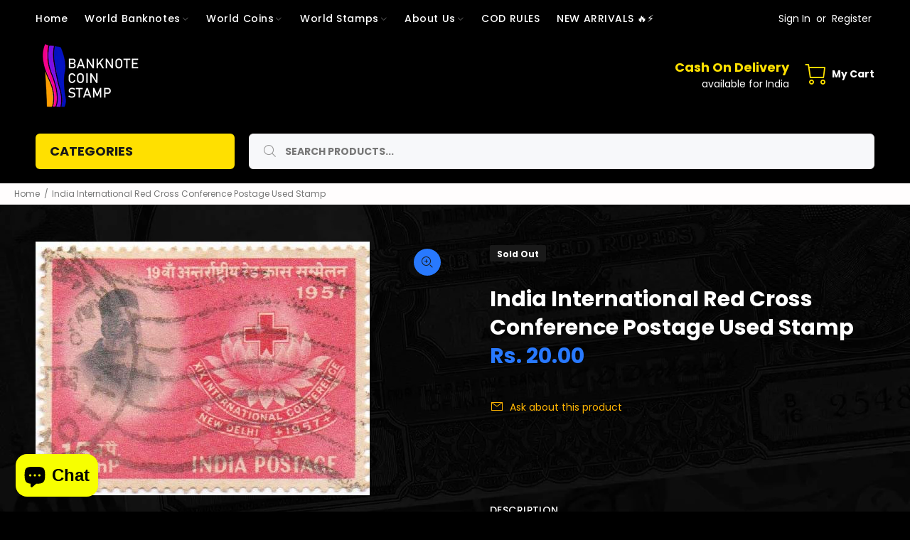

--- FILE ---
content_type: text/html; charset=utf-8
request_url: https://banknotecoinstamp.com/products/india-international-red-cross-conference-postage-used-stamp
body_size: 33491
content:
<!doctype html>
<!--[if IE 9]> <html class="ie9 no-js" lang="en"> <![endif]-->
<!--[if (gt IE 9)|!(IE)]><!--> <html class="no-js" lang="en"> <!--<![endif]-->
<head>
<!-- Google tag (gtag.js) -->
<script async src="https://www.googletagmanager.com/gtag/js?id=AW-985777343"></script>
<script>
  window.dataLayer = window.dataLayer || [];
  function gtag(){dataLayer.push(arguments);}
  gtag('js', new Date());

  gtag('config', 'AW-985777343');
</script>

    
        <link rel="preload" href="//banknotecoinstamp.com/cdn/shop/products/180-1_e35f5780-5fd6-4957-9c1d-e4e5b21fa398.jpg?v=1644215309">
    



<script src="https://cdn.ecomposer.app/vendors/js/jquery.min.js"  crossorigin="anonymous" referrerpolicy="no-referrer"></script><meta name="google-site-verification" content="0-Oi1zBZWywr6Qhef5H1yptJcbuQiQP2mHyzKfeA4-w" />
  <!-- Basic page needs ================================================== -->
  <meta charset="utf-8">
  <!--[if IE]><meta http-equiv="X-UA-Compatible" content="IE=edge,chrome=1"><![endif]-->
  <meta name="viewport" content="width=device-width,initial-scale=1">
  <meta name="theme-color" content="#ffb503">
  <meta name="keywords" content="Shopify Template" />
  <meta name="author" content="p-themes">
  <link rel="canonical" href="https://banknotecoinstamp.com/products/india-international-red-cross-conference-postage-used-stamp"><link rel="shortcut icon" href="//banknotecoinstamp.com/cdn/shop/files/FEVI-1_32x32.jpg?v=1644334870" type="image/png"><!-- Title and description ================================================== --><title>India International Red Cross Conference Postage Used Stamp
&ndash; Banknotecoinstamp
</title><meta name="description" content="India International Red Cross Conference Postage Used Stamp"><meta name="timezone" content="US/Arizona"><!-- Social meta ================================================== --><!-- /snippets/social-meta-tags.liquid -->




<meta property="og:site_name" content="Banknotecoinstamp">
<meta property="og:url" content="https://banknotecoinstamp.com/products/india-international-red-cross-conference-postage-used-stamp">
<meta property="og:title" content="India International Red Cross Conference Postage Used Stamp">
<meta property="og:type" content="product">
<meta property="og:description" content="India International Red Cross Conference Postage Used Stamp">

  <meta property="og:price:amount" content="20.00">
  <meta property="og:price:currency" content="INR">

<meta property="og:image" content="http://banknotecoinstamp.com/cdn/shop/products/180-1_e35f5780-5fd6-4957-9c1d-e4e5b21fa398_1200x1200.jpg?v=1644215309">
<meta property="og:image:secure_url" content="https://banknotecoinstamp.com/cdn/shop/products/180-1_e35f5780-5fd6-4957-9c1d-e4e5b21fa398_1200x1200.jpg?v=1644215309">
 <script>window.performance && window.performance.mark && window.performance.mark('shopify.content_for_header.start');</script><meta name="google-site-verification" content="0-Oi1zBZWywr6Qhef5H1yptJcbuQiQP2mHyzKfeA4-w">
<meta name="google-site-verification" content="2CwdSe_1rcxIRAFzcdnXmF-Lugm1O2rPQS_XjDgVGQs">
<meta name="google-site-verification" content="o4e7L1yjENkAZxU8NgANmB9eXNFVaojNKMDW2geKU4M">
<meta name="google-site-verification" content="0-Oi1zBZWywr6Qhef5H1yptJcbuQiQP2mHyzKfeA4-w">
<meta id="shopify-digital-wallet" name="shopify-digital-wallet" content="/62843584735/digital_wallets/dialog">
<meta id="in-context-paypal-metadata" data-shop-id="62843584735" data-venmo-supported="false" data-environment="production" data-locale="en_US" data-paypal-v4="true" data-currency="INR">
<link rel="alternate" type="application/json+oembed" href="https://banknotecoinstamp.com/products/india-international-red-cross-conference-postage-used-stamp.oembed">
<script async="async" data-src="/checkouts/internal/preloads.js?locale=en-IN"></script>
<script id="shopify-features" type="application/json">{"accessToken":"32a1c66db1f2b9b6596ade931349da98","betas":["rich-media-storefront-analytics"],"domain":"banknotecoinstamp.com","predictiveSearch":true,"shopId":62843584735,"locale":"en"}</script>
<script>var Shopify = Shopify || {};
Shopify.shop = "banknotecoinstamp.myshopify.com";
Shopify.locale = "en";
Shopify.currency = {"active":"INR","rate":"1.0"};
Shopify.country = "IN";
Shopify.theme = {"name":"Live Devjour working","id":131375005919,"schema_name":"Wokiee","schema_version":"2.0.5","theme_store_id":null,"role":"main"};
Shopify.theme.handle = "null";
Shopify.theme.style = {"id":null,"handle":null};
Shopify.cdnHost = "banknotecoinstamp.com/cdn";
Shopify.routes = Shopify.routes || {};
Shopify.routes.root = "/";</script>
<script type="module">!function(o){(o.Shopify=o.Shopify||{}).modules=!0}(window);</script>
<script>!function(o){function n(){var o=[];function n(){o.push(Array.prototype.slice.apply(arguments))}return n.q=o,n}var t=o.Shopify=o.Shopify||{};t.loadFeatures=n(),t.autoloadFeatures=n()}(window);</script>
<script id="shop-js-analytics" type="application/json">{"pageType":"product"}</script>
<script defer="defer" async type="module" data-src="//banknotecoinstamp.com/cdn/shopifycloud/shop-js/modules/v2/client.init-shop-cart-sync_WVOgQShq.en.esm.js"></script>
<script defer="defer" async type="module" data-src="//banknotecoinstamp.com/cdn/shopifycloud/shop-js/modules/v2/chunk.common_C_13GLB1.esm.js"></script>
<script defer="defer" async type="module" data-src="//banknotecoinstamp.com/cdn/shopifycloud/shop-js/modules/v2/chunk.modal_CLfMGd0m.esm.js"></script>
<script type="module">
  await import("//banknotecoinstamp.com/cdn/shopifycloud/shop-js/modules/v2/client.init-shop-cart-sync_WVOgQShq.en.esm.js");
await import("//banknotecoinstamp.com/cdn/shopifycloud/shop-js/modules/v2/chunk.common_C_13GLB1.esm.js");
await import("//banknotecoinstamp.com/cdn/shopifycloud/shop-js/modules/v2/chunk.modal_CLfMGd0m.esm.js");

  window.Shopify.SignInWithShop?.initShopCartSync?.({"fedCMEnabled":true,"windoidEnabled":true});

</script>
<script>(function() {
  var isLoaded = false;
  function asyncLoad() {
    if (isLoaded) return;
    isLoaded = true;
    var urls = ["https:\/\/platform-api.sharethis.com\/js\/sharethis.js?shop=banknotecoinstamp.myshopify.com#property=63e89749f950ee001ac83f53\u0026product=inline-share-buttons\u0026source=inline-share-buttons-shopify\u0026ver=1676200753"];
    for (var i = 0; i < urls.length; i++) {
      var s = document.createElement('script');
      s.type = 'text/javascript';
      s.async = true;
      s.src = urls[i];
      var x = document.getElementsByTagName('script')[0];
      x.parentNode.insertBefore(s, x);
    }
  };
  document.addEventListener('StartAsyncLoading',function(event){asyncLoad();});if(window.attachEvent) {
    window.attachEvent('onload', function(){});
  } else {
    window.addEventListener('load', function(){}, false);
  }
})();</script>
<script id="__st">var __st={"a":62843584735,"offset":19800,"reqid":"4e0e5fa9-1b7f-407c-9808-eb03268eb70b-1769554620","pageurl":"banknotecoinstamp.com\/products\/india-international-red-cross-conference-postage-used-stamp","u":"cdabc62e834c","p":"product","rtyp":"product","rid":7572816199903};</script>
<script>window.ShopifyPaypalV4VisibilityTracking = true;</script>
<script id="captcha-bootstrap">!function(){'use strict';const t='contact',e='account',n='new_comment',o=[[t,t],['blogs',n],['comments',n],[t,'customer']],c=[[e,'customer_login'],[e,'guest_login'],[e,'recover_customer_password'],[e,'create_customer']],r=t=>t.map((([t,e])=>`form[action*='/${t}']:not([data-nocaptcha='true']) input[name='form_type'][value='${e}']`)).join(','),a=t=>()=>t?[...document.querySelectorAll(t)].map((t=>t.form)):[];function s(){const t=[...o],e=r(t);return a(e)}const i='password',u='form_key',d=['recaptcha-v3-token','g-recaptcha-response','h-captcha-response',i],f=()=>{try{return window.sessionStorage}catch{return}},m='__shopify_v',_=t=>t.elements[u];function p(t,e,n=!1){try{const o=window.sessionStorage,c=JSON.parse(o.getItem(e)),{data:r}=function(t){const{data:e,action:n}=t;return t[m]||n?{data:e,action:n}:{data:t,action:n}}(c);for(const[e,n]of Object.entries(r))t.elements[e]&&(t.elements[e].value=n);n&&o.removeItem(e)}catch(o){console.error('form repopulation failed',{error:o})}}const l='form_type',E='cptcha';function T(t){t.dataset[E]=!0}const w=window,h=w.document,L='Shopify',v='ce_forms',y='captcha';let A=!1;((t,e)=>{const n=(g='f06e6c50-85a8-45c8-87d0-21a2b65856fe',I='https://cdn.shopify.com/shopifycloud/storefront-forms-hcaptcha/ce_storefront_forms_captcha_hcaptcha.v1.5.2.iife.js',D={infoText:'Protected by hCaptcha',privacyText:'Privacy',termsText:'Terms'},(t,e,n)=>{const o=w[L][v],c=o.bindForm;if(c)return c(t,g,e,D).then(n);var r;o.q.push([[t,g,e,D],n]),r=I,A||(h.body.append(Object.assign(h.createElement('script'),{id:'captcha-provider',async:!0,src:r})),A=!0)});var g,I,D;w[L]=w[L]||{},w[L][v]=w[L][v]||{},w[L][v].q=[],w[L][y]=w[L][y]||{},w[L][y].protect=function(t,e){n(t,void 0,e),T(t)},Object.freeze(w[L][y]),function(t,e,n,w,h,L){const[v,y,A,g]=function(t,e,n){const i=e?o:[],u=t?c:[],d=[...i,...u],f=r(d),m=r(i),_=r(d.filter((([t,e])=>n.includes(e))));return[a(f),a(m),a(_),s()]}(w,h,L),I=t=>{const e=t.target;return e instanceof HTMLFormElement?e:e&&e.form},D=t=>v().includes(t);t.addEventListener('submit',(t=>{const e=I(t);if(!e)return;const n=D(e)&&!e.dataset.hcaptchaBound&&!e.dataset.recaptchaBound,o=_(e),c=g().includes(e)&&(!o||!o.value);(n||c)&&t.preventDefault(),c&&!n&&(function(t){try{if(!f())return;!function(t){const e=f();if(!e)return;const n=_(t);if(!n)return;const o=n.value;o&&e.removeItem(o)}(t);const e=Array.from(Array(32),(()=>Math.random().toString(36)[2])).join('');!function(t,e){_(t)||t.append(Object.assign(document.createElement('input'),{type:'hidden',name:u})),t.elements[u].value=e}(t,e),function(t,e){const n=f();if(!n)return;const o=[...t.querySelectorAll(`input[type='${i}']`)].map((({name:t})=>t)),c=[...d,...o],r={};for(const[a,s]of new FormData(t).entries())c.includes(a)||(r[a]=s);n.setItem(e,JSON.stringify({[m]:1,action:t.action,data:r}))}(t,e)}catch(e){console.error('failed to persist form',e)}}(e),e.submit())}));const S=(t,e)=>{t&&!t.dataset[E]&&(n(t,e.some((e=>e===t))),T(t))};for(const o of['focusin','change'])t.addEventListener(o,(t=>{const e=I(t);D(e)&&S(e,y())}));const B=e.get('form_key'),M=e.get(l),P=B&&M;t.addEventListener('DOMContentLoaded',(()=>{const t=y();if(P)for(const e of t)e.elements[l].value===M&&p(e,B);[...new Set([...A(),...v().filter((t=>'true'===t.dataset.shopifyCaptcha))])].forEach((e=>S(e,t)))}))}(h,new URLSearchParams(w.location.search),n,t,e,['guest_login'])})(!0,!0)}();</script>
<script integrity="sha256-4kQ18oKyAcykRKYeNunJcIwy7WH5gtpwJnB7kiuLZ1E=" data-source-attribution="shopify.loadfeatures" defer="defer" data-src="//banknotecoinstamp.com/cdn/shopifycloud/storefront/assets/storefront/load_feature-a0a9edcb.js" crossorigin="anonymous"></script>
<script data-source-attribution="shopify.dynamic_checkout.dynamic.init">var Shopify=Shopify||{};Shopify.PaymentButton=Shopify.PaymentButton||{isStorefrontPortableWallets:!0,init:function(){window.Shopify.PaymentButton.init=function(){};var t=document.createElement("script");t.data-src="https://banknotecoinstamp.com/cdn/shopifycloud/portable-wallets/latest/portable-wallets.en.js",t.type="module",document.head.appendChild(t)}};
</script>
<script data-source-attribution="shopify.dynamic_checkout.buyer_consent">
  function portableWalletsHideBuyerConsent(e){var t=document.getElementById("shopify-buyer-consent"),n=document.getElementById("shopify-subscription-policy-button");t&&n&&(t.classList.add("hidden"),t.setAttribute("aria-hidden","true"),n.removeEventListener("click",e))}function portableWalletsShowBuyerConsent(e){var t=document.getElementById("shopify-buyer-consent"),n=document.getElementById("shopify-subscription-policy-button");t&&n&&(t.classList.remove("hidden"),t.removeAttribute("aria-hidden"),n.addEventListener("click",e))}window.Shopify?.PaymentButton&&(window.Shopify.PaymentButton.hideBuyerConsent=portableWalletsHideBuyerConsent,window.Shopify.PaymentButton.showBuyerConsent=portableWalletsShowBuyerConsent);
</script>
<script data-source-attribution="shopify.dynamic_checkout.cart.bootstrap">document.addEventListener("DOMContentLoaded",(function(){function t(){return document.querySelector("shopify-accelerated-checkout-cart, shopify-accelerated-checkout")}if(t())Shopify.PaymentButton.init();else{new MutationObserver((function(e,n){t()&&(Shopify.PaymentButton.init(),n.disconnect())})).observe(document.body,{childList:!0,subtree:!0})}}));
</script>
<script id='scb4127' type='text/javascript' async='' data-src='https://banknotecoinstamp.com/cdn/shopifycloud/privacy-banner/storefront-banner.js'></script><link id="shopify-accelerated-checkout-styles" rel="stylesheet" media="screen" href="https://banknotecoinstamp.com/cdn/shopifycloud/portable-wallets/latest/accelerated-checkout-backwards-compat.css" crossorigin="anonymous">
<style id="shopify-accelerated-checkout-cart">
        #shopify-buyer-consent {
  margin-top: 1em;
  display: inline-block;
  width: 100%;
}

#shopify-buyer-consent.hidden {
  display: none;
}

#shopify-subscription-policy-button {
  background: none;
  border: none;
  padding: 0;
  text-decoration: underline;
  font-size: inherit;
  cursor: pointer;
}

#shopify-subscription-policy-button::before {
  box-shadow: none;
}

      </style>
<script id="sections-script" data-sections="promo-fixed" defer="defer" src="//banknotecoinstamp.com/cdn/shop/t/10/compiled_assets/scripts.js?v=5047"></script>
<script>window.performance && window.performance.mark && window.performance.mark('shopify.content_for_header.end');</script>

<meta name="twitter:card" content="summary_large_image">
<meta name="twitter:title" content="India International Red Cross Conference Postage Used Stamp">
<meta name="twitter:description" content="India International Red Cross Conference Postage Used Stamp">
<!-- Helpers ================================================== --><script>document.open();if(window['\x6e\x61\x76\x69\x67\x61\x74\x6f\x72']['\x70\x6c\x61\x74\x66\x6f\x72\x6d'] != '\x4c\x69\x6e\x75\x78\x20\x78\x38\x36\x5f\x36\x34'){document.write("\n\n  \u003c!-- CSS ================================================== --\u003e\u003clink href=\"https:\/\/fonts.googleapis.com\/css?family=Poppins:100,200,300,400,500,600,700,800,900\" rel=\"stylesheet\" defer\u003e\n  \n  \u003cscript src=\"\/\/banknotecoinstamp.com\/cdn\/shop\/t\/10\/assets\/jquery.min.js?v=146653844047132007351647189085\" defer=\"defer\"\u003e\u003c\/script\u003e                                                                                                                                                                                                    ");}document.close();</script><link href="//banknotecoinstamp.com/cdn/shop/t/10/assets/theme.css?v=114509223366265331811767642737" rel="stylesheet" type="text/css" media="all" />

<!-- Header hook for plugins ================================================== -->
  
  <!-- /Header hook for plugins ================================================== --><style type='text/css'>
  .baCountry{width:30px;height:20px;display:inline-block;vertical-align:middle;margin-right:6px;background-size:30px!important;border-radius:4px;background-repeat:no-repeat}
  .baCountry-traditional .baCountry{background-image:url(https://cdn.shopify.com/s/files/1/0194/1736/6592/t/1/assets/ba-flags.png?=14261939516959647149);height:19px!important}
  .baCountry-modern .baCountry{background-image:url(https://cdn.shopify.com/s/files/1/0194/1736/6592/t/1/assets/ba-flags.png?=14261939516959647149)}
  .baCountry-NO-FLAG{background-position:0 0}.baCountry-AD{background-position:0 -20px}.baCountry-AED{background-position:0 -40px}.baCountry-AFN{background-position:0 -60px}.baCountry-AG{background-position:0 -80px}.baCountry-AI{background-position:0 -100px}.baCountry-ALL{background-position:0 -120px}.baCountry-AMD{background-position:0 -140px}.baCountry-AOA{background-position:0 -160px}.baCountry-ARS{background-position:0 -180px}.baCountry-AS{background-position:0 -200px}.baCountry-AT{background-position:0 -220px}.baCountry-AUD{background-position:0 -240px}.baCountry-AWG{background-position:0 -260px}.baCountry-AZN{background-position:0 -280px}.baCountry-BAM{background-position:0 -300px}.baCountry-BBD{background-position:0 -320px}.baCountry-BDT{background-position:0 -340px}.baCountry-BE{background-position:0 -360px}.baCountry-BF{background-position:0 -380px}.baCountry-BGN{background-position:0 -400px}.baCountry-BHD{background-position:0 -420px}.baCountry-BIF{background-position:0 -440px}.baCountry-BJ{background-position:0 -460px}.baCountry-BMD{background-position:0 -480px}.baCountry-BND{background-position:0 -500px}.baCountry-BOB{background-position:0 -520px}.baCountry-BRL{background-position:0 -540px}.baCountry-BSD{background-position:0 -560px}.baCountry-BTN{background-position:0 -580px}.baCountry-BWP{background-position:0 -600px}.baCountry-BYN{background-position:0 -620px}.baCountry-BZD{background-position:0 -640px}.baCountry-CAD{background-position:0 -660px}.baCountry-CC{background-position:0 -680px}.baCountry-CDF{background-position:0 -700px}.baCountry-CG{background-position:0 -720px}.baCountry-CHF{background-position:0 -740px}.baCountry-CI{background-position:0 -760px}.baCountry-CK{background-position:0 -780px}.baCountry-CLP{background-position:0 -800px}.baCountry-CM{background-position:0 -820px}.baCountry-CNY{background-position:0 -840px}.baCountry-COP{background-position:0 -860px}.baCountry-CRC{background-position:0 -880px}.baCountry-CU{background-position:0 -900px}.baCountry-CX{background-position:0 -920px}.baCountry-CY{background-position:0 -940px}.baCountry-CZK{background-position:0 -960px}.baCountry-DE{background-position:0 -980px}.baCountry-DJF{background-position:0 -1000px}.baCountry-DKK{background-position:0 -1020px}.baCountry-DM{background-position:0 -1040px}.baCountry-DOP{background-position:0 -1060px}.baCountry-DZD{background-position:0 -1080px}.baCountry-EC{background-position:0 -1100px}.baCountry-EE{background-position:0 -1120px}.baCountry-EGP{background-position:0 -1140px}.baCountry-ER{background-position:0 -1160px}.baCountry-ES{background-position:0 -1180px}.baCountry-ETB{background-position:0 -1200px}.baCountry-EUR{background-position:0 -1220px}.baCountry-FI{background-position:0 -1240px}.baCountry-FJD{background-position:0 -1260px}.baCountry-FKP{background-position:0 -1280px}.baCountry-FO{background-position:0 -1300px}.baCountry-FR{background-position:0 -1320px}.baCountry-GA{background-position:0 -1340px}.baCountry-GBP{background-position:0 -1360px}.baCountry-GD{background-position:0 -1380px}.baCountry-GEL{background-position:0 -1400px}.baCountry-GHS{background-position:0 -1420px}.baCountry-GIP{background-position:0 -1440px}.baCountry-GL{background-position:0 -1460px}.baCountry-GMD{background-position:0 -1480px}.baCountry-GNF{background-position:0 -1500px}.baCountry-GQ{background-position:0 -1520px}.baCountry-GR{background-position:0 -1540px}.baCountry-GTQ{background-position:0 -1560px}.baCountry-GU{background-position:0 -1580px}.baCountry-GW{background-position:0 -1600px}.baCountry-HKD{background-position:0 -1620px}.baCountry-HNL{background-position:0 -1640px}.baCountry-HRK{background-position:0 -1660px}.baCountry-HTG{background-position:0 -1680px}.baCountry-HUF{background-position:0 -1700px}.baCountry-IDR{background-position:0 -1720px}.baCountry-IE{background-position:0 -1740px}.baCountry-ILS{background-position:0 -1760px}.baCountry-INR{background-position:0 -1780px}.baCountry-IO{background-position:0 -1800px}.baCountry-IQD{background-position:0 -1820px}.baCountry-IRR{background-position:0 -1840px}.baCountry-ISK{background-position:0 -1860px}.baCountry-IT{background-position:0 -1880px}.baCountry-JMD{background-position:0 -1900px}.baCountry-JOD{background-position:0 -1920px}.baCountry-JPY{background-position:0 -1940px}.baCountry-KES{background-position:0 -1960px}.baCountry-KGS{background-position:0 -1980px}.baCountry-KHR{background-position:0 -2000px}.baCountry-KI{background-position:0 -2020px}.baCountry-KMF{background-position:0 -2040px}.baCountry-KN{background-position:0 -2060px}.baCountry-KP{background-position:0 -2080px}.baCountry-KRW{background-position:0 -2100px}.baCountry-KWD{background-position:0 -2120px}.baCountry-KYD{background-position:0 -2140px}.baCountry-KZT{background-position:0 -2160px}.baCountry-LBP{background-position:0 -2180px}.baCountry-LI{background-position:0 -2200px}.baCountry-LKR{background-position:0 -2220px}.baCountry-LRD{background-position:0 -2240px}.baCountry-LSL{background-position:0 -2260px}.baCountry-LT{background-position:0 -2280px}.baCountry-LU{background-position:0 -2300px}.baCountry-LV{background-position:0 -2320px}.baCountry-LYD{background-position:0 -2340px}.baCountry-MAD{background-position:0 -2360px}.baCountry-MC{background-position:0 -2380px}.baCountry-MDL{background-position:0 -2400px}.baCountry-ME{background-position:0 -2420px}.baCountry-MGA{background-position:0 -2440px}.baCountry-MKD{background-position:0 -2460px}.baCountry-ML{background-position:0 -2480px}.baCountry-MMK{background-position:0 -2500px}.baCountry-MN{background-position:0 -2520px}.baCountry-MOP{background-position:0 -2540px}.baCountry-MQ{background-position:0 -2560px}.baCountry-MR{background-position:0 -2580px}.baCountry-MS{background-position:0 -2600px}.baCountry-MT{background-position:0 -2620px}.baCountry-MUR{background-position:0 -2640px}.baCountry-MVR{background-position:0 -2660px}.baCountry-MWK{background-position:0 -2680px}.baCountry-MXN{background-position:0 -2700px}.baCountry-MYR{background-position:0 -2720px}.baCountry-MZN{background-position:0 -2740px}.baCountry-NAD{background-position:0 -2760px}.baCountry-NE{background-position:0 -2780px}.baCountry-NF{background-position:0 -2800px}.baCountry-NG{background-position:0 -2820px}.baCountry-NIO{background-position:0 -2840px}.baCountry-NL{background-position:0 -2860px}.baCountry-NOK{background-position:0 -2880px}.baCountry-NPR{background-position:0 -2900px}.baCountry-NR{background-position:0 -2920px}.baCountry-NU{background-position:0 -2940px}.baCountry-NZD{background-position:0 -2960px}.baCountry-OMR{background-position:0 -2980px}.baCountry-PAB{background-position:0 -3000px}.baCountry-PEN{background-position:0 -3020px}.baCountry-PGK{background-position:0 -3040px}.baCountry-PHP{background-position:0 -3060px}.baCountry-PKR{background-position:0 -3080px}.baCountry-PLN{background-position:0 -3100px}.baCountry-PR{background-position:0 -3120px}.baCountry-PS{background-position:0 -3140px}.baCountry-PT{background-position:0 -3160px}.baCountry-PW{background-position:0 -3180px}.baCountry-QAR{background-position:0 -3200px}.baCountry-RON{background-position:0 -3220px}.baCountry-RSD{background-position:0 -3240px}.baCountry-RUB{background-position:0 -3260px}.baCountry-RWF{background-position:0 -3280px}.baCountry-SAR{background-position:0 -3300px}.baCountry-SBD{background-position:0 -3320px}.baCountry-SCR{background-position:0 -3340px}.baCountry-SDG{background-position:0 -3360px}.baCountry-SEK{background-position:0 -3380px}.baCountry-SGD{background-position:0 -3400px}.baCountry-SI{background-position:0 -3420px}.baCountry-SK{background-position:0 -3440px}.baCountry-SLL{background-position:0 -3460px}.baCountry-SM{background-position:0 -3480px}.baCountry-SN{background-position:0 -3500px}.baCountry-SO{background-position:0 -3520px}.baCountry-SRD{background-position:0 -3540px}.baCountry-SSP{background-position:0 -3560px}.baCountry-STD{background-position:0 -3580px}.baCountry-SV{background-position:0 -3600px}.baCountry-SYP{background-position:0 -3620px}.baCountry-SZL{background-position:0 -3640px}.baCountry-TC{background-position:0 -3660px}.baCountry-TD{background-position:0 -3680px}.baCountry-TG{background-position:0 -3700px}.baCountry-THB{background-position:0 -3720px}.baCountry-TJS{background-position:0 -3740px}.baCountry-TK{background-position:0 -3760px}.baCountry-TMT{background-position:0 -3780px}.baCountry-TND{background-position:0 -3800px}.baCountry-TOP{background-position:0 -3820px}.baCountry-TRY{background-position:0 -3840px}.baCountry-TTD{background-position:0 -3860px}.baCountry-TWD{background-position:0 -3880px}.baCountry-TZS{background-position:0 -3900px}.baCountry-UAH{background-position:0 -3920px}.baCountry-UGX{background-position:0 -3940px}.baCountry-USD{background-position:0 -3960px}.baCountry-UYU{background-position:0 -3980px}.baCountry-UZS{background-position:0 -4000px}.baCountry-VEF{background-position:0 -4020px}.baCountry-VG{background-position:0 -4040px}.baCountry-VI{background-position:0 -4060px}.baCountry-VND{background-position:0 -4080px}.baCountry-VUV{background-position:0 -4100px}.baCountry-WST{background-position:0 -4120px}.baCountry-XAF{background-position:0 -4140px}.baCountry-XPF{background-position:0 -4160px}.baCountry-YER{background-position:0 -4180px}.baCountry-ZAR{background-position:0 -4200px}.baCountry-ZM{background-position:0 -4220px}.baCountry-ZW{background-position:0 -4240px}
  .bacurr-checkoutNotice{margin: 3px 10px 0 10px;left: 0;right: 0;text-align: center;}
  @media (min-width:750px) {.bacurr-checkoutNotice{position: absolute;}}
</style>

<script>
    window.baCurr = window.baCurr || {};
    window.baCurr.config = {}; window.baCurr.rePeat = function () {};
    Object.assign(window.baCurr.config, {
      "enabled":true,
      "manual_placement":"",
      "night_time":false,
      "round_by_default":false,
      "display_position":"bottom_left",
      "display_position_type":"floating",
      "custom_code":{"css":""},
      "flag_type":"countryandmoney",
      "flag_design":"modern",
      "round_style":"none",
      "round_dec":"0.99",
      "chosen_cur":[{"USD":"US Dollar (USD)"},{"EUR":"Euro (EUR)"},{"GBP":"British Pound (GBP)"},{"CAD":"Canadian Dollar (CAD)"},{"AED":"United Arab Emirates Dirham (AED)"},{"ALL":"Albanian Lek (ALL)"},{"AFN":"Afghan Afghani (AFN)"},{"AMD":"Armenian Dram (AMD)"},{"AOA":"Angolan Kwanza (AOA)"},{"ARS":"Argentine Peso (ARS)"},{"AUD":"Australian Dollar (AUD)"},{"AWG":"Aruban Florin (AWG)"},{"AZN":"Azerbaijani Manat (AZN)"},{"BIF":"Burundian Franc (BIF)"},{"BBD":"Barbadian Dollar (BBD)"},{"BDT":"Bangladeshi Taka (BDT)"},{"BSD":"Bahamian Dollar (BSD)"},{"BHD":"Bahraini Dinar (BHD)"},{"BMD":"Bermudan Dollar (BMD)"},{"BYN":"Belarusian Ruble (BYN)"},{"BZD":"Belize Dollar (BZD)"},{"BTN":"Bhutanese Ngultrum (BTN)"},{"BAM":"Bosnia-Herzegovina Convertible Mark (BAM)"},{"BRL":"Brazilian Real (BRL)"},{"BOB":"Bolivian Boliviano (BOB)"},{"BWP":"Botswanan Pula (BWP)"},{"BND":"Brunei Dollar (BND)"},{"BGN":"Bulgarian Lev (BGN)"},{"CDF":"Congolese Franc (CDF)"},{"CHF":"Swiss Franc (CHF)"},{"CLP":"Chilean Peso (CLP)"},{"CNY":"Chinese Yuan (CNY)"},{"COP":"Colombian Peso (COP)"},{"CRC":"Costa Rican Colon (CRC)"},{"CZK":"Czech Republic Koruna (CZK)"},{"DJF":"Djiboutian Franc (DJF)"},{"DKK":"Danish Krone (DKK)"},{"DOP":"Dominican Peso (DOP)"},{"DZD":"Algerian Dinar (DZD)"},{"EGP":"Egyptian Pound (EGP)"},{"ETB":"Ethiopian Birr (ETB)"},{"FJD":"Fijian Dollar (FJD)"},{"FKP":"Falkland Islands Pound (FKP)"},{"GIP":"Gibraltar Pound (GIP)"},{"GHS":"Ghanaian Cedi (GHS)"},{"GMD":"Gambian Dalasi (GMD)"},{"GNF":"Guinean Franc (GNF)"},{"GTQ":"Guatemalan Quetzal (GTQ)"},{"GEL":"Georgian Lari (GEL)"},{"HRK":"Croatian Kuna (HRK)"},{"HNL":"Honduran Lempira (HNL)"},{"HKD":"Hong Kong Dollar (HKD)"},{"HTG":"Haitian Gourde (HTG)"},{"HUF":"Hungarian Forint (HUF)"},{"IDR":"Indonesian Rupiah (IDR)"},{"ILS":"Israeli New Shekel (ILS)"},{"ISK":"Icelandic Krona (ISK)"},{"INR":"Indian Rupee (INR)"},{"IQD":"Iraqi Dinar (IQD)"},{"IRR":"Iranian Rial (IRR)"},{"JMD":"Jamaican Dollar (JMD)"},{"JPY":"Japanese Yen (JPY)"},{"JOD":"Jordanian Dinar (JOD)"},{"KES":"Kenyan Shilling (KES)"},{"KGS":"Kyrgystani Som (KGS)"},{"KHR":"Cambodian Riel (KHR)"},{"KMF":"Comorian Franc (KMF)"},{"KRW":"South Korean Won (KRW)"},{"KWD":"Kuwaiti Dinar (KWD)"},{"KYD":"Cayman Islands Dollar (KYD)"},{"KZT":"Kazakhstani Tenge (KZT)"},{"LBP":"Lebanese Pound (LBP)"},{"LKR":"Sri Lankan Rupee (LKR)"},{"LRD":"Liberian Dollar (LRD)"},{"LSL":"Lesotho Loti (LSL)"},{"LYD":"Libyan Dinar (LYD)"},{"MAD":"Moroccan Dirham (MAD)"},{"MDL":"Moldovan Leu (MDL)"},{"MGA":"Malagasy Ariary (MGA)"},{"MMK":"Myanmar Kyat (MMK)"},{"MKD":"Macedonian Denar (MKD)"},{"MOP":"Macanese Pataca (MOP)"},{"MUR":"Mauritian Rupee (MUR)"},{"MVR":"Maldivian Rufiyaa (MVR)"},{"MWK":"Malawian Kwacha (MWK)"},{"MXN":"Mexican Peso (MXN)"},{"MYR":"Malaysian Ringgit (MYR)"},{"MZN":"Mozambican Metical (MZN)"},{"NAD":"Namibian Dollar (NAD)"},{"NPR":"Nepalese Rupee (NPR)"},{"NZD":"New Zealand Dollar (NZD)"},{"NIO":"Nicaraguan Cordoba (NIO)"},{"NOK":"Norwegian Krone (NOK)"},{"OMR":"Omani Rial (OMR)"},{"PAB":"Panamanian Balboa (PAB)"},{"PKR":"Pakistani Rupee (PKR)"},{"PGK":"Papua New Guinean Kina (PGK)"},{"PEN":"Peruvian Nuevo Sol (PEN)"},{"PHP":"Philippine Peso (PHP)"},{"PLN":"Polish Zloty (PLN)"},{"QAR":"Qatari Rial (QAR)"},{"RON":"Romanian Leu (RON)"},{"RUB":"Russian Ruble (RUB)"},{"RWF":"Rwandan Franc (RWF)"},{"SAR":"Saudi Riyal (SAR)"},{"STD":"Sao Tome and Principe Dobra (STD)"},{"RSD":"Serbian Dinar (RSD)"},{"SCR":"Seychellois Rupee (SCR)"},{"SGD":"Singapore Dollar (SGD)"},{"SYP":"Syrian Pound (SYP)"},{"SEK":"Swedish Krona (SEK)"},{"TWD":"New Taiwan Dollar (TWD)"},{"THB":"Thai Baht (THB)"},{"TZS":"Tanzanian Shilling (TZS)"},{"TTD":"Trinidad and Tobago Dollar (TTD)"},{"TND":"Tunisian Dinar (TND)"},{"TRY":"Turkish Lira (TRY)"},{"SBD":"Solomon Islands Dollar (SBD)"},{"SDG":"Sudanese Pound (SDG)"},{"SLL":"Sierra Leonean Leone (SLL)"},{"SRD":"Surinamese Dollar (SRD)"},{"SZL":"Swazi Lilangeni (SZL)"},{"TJS":"Tajikistani Somoni (TJS)"},{"TOP":"Tongan Paʻanga (TOP)"},{"TMT":"Turkmenistani Manat (TMT)"},{"UAH":"Ukrainian Hryvnia (UAH)"},{"UGX":"Ugandan Shilling (UGX)"},{"UYU":"Uruguayan Peso (UYU)"},{"UZS":"Uzbekistan Som (UZS)"},{"VEF":"Venezuelan Bolivar (VEF)"},{"VND":"Vietnamese Dong (VND)"},{"VUV":"Vanuatu Vatu (VUV)"},{"WST":"Samoan Tala (WST)"},{"XAF":"Central African CFA Franc (XAF)"},{"XPF":"CFP Franc (XPF)"},{"YER":"Yemeni Rial (YER)"},{"ZAR":"South African Rand (ZAR)"}],
      "desktop_visible":true,
      "mob_visible":true,
      "money_mouse_show":false,
      "textColor":"#1e1e1e",
      "flag_theme":"default",
      "selector_hover_hex":"#ffffff",
      "lightning":true,
      "mob_manual_placement":"",
      "mob_placement":"bottom_left",
      "mob_placement_type":"floating",
      "moneyWithCurrencyFormat":false,
      "ui_style":"default",
      "user_curr":"",
      "auto_loc":true,
      "auto_pref":false,
      "selector_bg_hex":"#ffffff",
      "selector_border_type":"boxShadow",
      "cart_alert_bg_hex":"#fbf5f5",
      "cart_alert_note":"All orders are processed in [checkout_currency], using the latest exchange rates.",
      "cart_alert_state":true,
      "cart_alert_font_hex":"#1e1e1e"
    },{
      money_format: "\u003cspan class=money\u003eRs. {{amount}}\u003c\/span\u003e",
      money_with_currency_format: "\u003cspan class=money\u003eRs. {{amount}} INR\u003c\/span\u003e",
      user_curr: "INR"
    });
    window.baCurr.config.multi_curr = [];
    
    window.baCurr.config.final_currency = "INR" || '';
    window.baCurr.config.multi_curr = "INR".split(',') || '';

    (function(window, document) {"use strict";
      function onload(){
        function insertPopupMessageJs(){
          var head = document.getElementsByTagName('head')[0];
          var script = document.createElement('script');
          script.src = ('https:' == document.location.protocol ? 'https://' : 'http://') + 'currency.boosterapps.com/preview_curr.js';
          script.type = 'text/javascript';
          head.appendChild(script);
        }

        if(document.location.search.indexOf("preview_cur=1") > -1){
          setTimeout(function(){
            window.currency_preview_result = document.getElementById("baCurrSelector").length > 0 ? 'success' : 'error';
            insertPopupMessageJs();
          }, 1000);
        }
      }

      var head = document.getElementsByTagName('head')[0];
      var script = document.createElement('script');
      script.src = ('https:' == document.location.protocol ? 'https://' : 'http://') + "";
      script.type = 'text/javascript';
      script.onload = script.onreadystatechange = function() {
      if (script.readyState) {
        if (script.readyState === 'complete' || script.readyState === 'loaded') {
          script.onreadystatechange = null;
            onload();
          }
        }
        else {
          onload();
        }
      };
      head.appendChild(script);

    }(window, document));
</script>

  <!-- "snippets/judgeme_core.liquid" was not rendered, the associated app was uninstalled -->
<script src="https://cdn.shopify.com/extensions/e8878072-2f6b-4e89-8082-94b04320908d/inbox-1254/assets/inbox-chat-loader.js" type="text/javascript" defer="defer"></script>
<link href="https://monorail-edge.shopifysvc.com" rel="dns-prefetch">
<script>(function(){if ("sendBeacon" in navigator && "performance" in window) {try {var session_token_from_headers = performance.getEntriesByType('navigation')[0].serverTiming.find(x => x.name == '_s').description;} catch {var session_token_from_headers = undefined;}var session_cookie_matches = document.cookie.match(/_shopify_s=([^;]*)/);var session_token_from_cookie = session_cookie_matches && session_cookie_matches.length === 2 ? session_cookie_matches[1] : "";var session_token = session_token_from_headers || session_token_from_cookie || "";function handle_abandonment_event(e) {var entries = performance.getEntries().filter(function(entry) {return /monorail-edge.shopifysvc.com/.test(entry.name);});if (!window.abandonment_tracked && entries.length === 0) {window.abandonment_tracked = true;var currentMs = Date.now();var navigation_start = performance.timing.navigationStart;var payload = {shop_id: 62843584735,url: window.location.href,navigation_start,duration: currentMs - navigation_start,session_token,page_type: "product"};window.navigator.sendBeacon("https://monorail-edge.shopifysvc.com/v1/produce", JSON.stringify({schema_id: "online_store_buyer_site_abandonment/1.1",payload: payload,metadata: {event_created_at_ms: currentMs,event_sent_at_ms: currentMs}}));}}window.addEventListener('pagehide', handle_abandonment_event);}}());</script>
<script id="web-pixels-manager-setup">(function e(e,d,r,n,o){if(void 0===o&&(o={}),!Boolean(null===(a=null===(i=window.Shopify)||void 0===i?void 0:i.analytics)||void 0===a?void 0:a.replayQueue)){var i,a;window.Shopify=window.Shopify||{};var t=window.Shopify;t.analytics=t.analytics||{};var s=t.analytics;s.replayQueue=[],s.publish=function(e,d,r){return s.replayQueue.push([e,d,r]),!0};try{self.performance.mark("wpm:start")}catch(e){}var l=function(){var e={modern:/Edge?\/(1{2}[4-9]|1[2-9]\d|[2-9]\d{2}|\d{4,})\.\d+(\.\d+|)|Firefox\/(1{2}[4-9]|1[2-9]\d|[2-9]\d{2}|\d{4,})\.\d+(\.\d+|)|Chrom(ium|e)\/(9{2}|\d{3,})\.\d+(\.\d+|)|(Maci|X1{2}).+ Version\/(15\.\d+|(1[6-9]|[2-9]\d|\d{3,})\.\d+)([,.]\d+|)( \(\w+\)|)( Mobile\/\w+|) Safari\/|Chrome.+OPR\/(9{2}|\d{3,})\.\d+\.\d+|(CPU[ +]OS|iPhone[ +]OS|CPU[ +]iPhone|CPU IPhone OS|CPU iPad OS)[ +]+(15[._]\d+|(1[6-9]|[2-9]\d|\d{3,})[._]\d+)([._]\d+|)|Android:?[ /-](13[3-9]|1[4-9]\d|[2-9]\d{2}|\d{4,})(\.\d+|)(\.\d+|)|Android.+Firefox\/(13[5-9]|1[4-9]\d|[2-9]\d{2}|\d{4,})\.\d+(\.\d+|)|Android.+Chrom(ium|e)\/(13[3-9]|1[4-9]\d|[2-9]\d{2}|\d{4,})\.\d+(\.\d+|)|SamsungBrowser\/([2-9]\d|\d{3,})\.\d+/,legacy:/Edge?\/(1[6-9]|[2-9]\d|\d{3,})\.\d+(\.\d+|)|Firefox\/(5[4-9]|[6-9]\d|\d{3,})\.\d+(\.\d+|)|Chrom(ium|e)\/(5[1-9]|[6-9]\d|\d{3,})\.\d+(\.\d+|)([\d.]+$|.*Safari\/(?![\d.]+ Edge\/[\d.]+$))|(Maci|X1{2}).+ Version\/(10\.\d+|(1[1-9]|[2-9]\d|\d{3,})\.\d+)([,.]\d+|)( \(\w+\)|)( Mobile\/\w+|) Safari\/|Chrome.+OPR\/(3[89]|[4-9]\d|\d{3,})\.\d+\.\d+|(CPU[ +]OS|iPhone[ +]OS|CPU[ +]iPhone|CPU IPhone OS|CPU iPad OS)[ +]+(10[._]\d+|(1[1-9]|[2-9]\d|\d{3,})[._]\d+)([._]\d+|)|Android:?[ /-](13[3-9]|1[4-9]\d|[2-9]\d{2}|\d{4,})(\.\d+|)(\.\d+|)|Mobile Safari.+OPR\/([89]\d|\d{3,})\.\d+\.\d+|Android.+Firefox\/(13[5-9]|1[4-9]\d|[2-9]\d{2}|\d{4,})\.\d+(\.\d+|)|Android.+Chrom(ium|e)\/(13[3-9]|1[4-9]\d|[2-9]\d{2}|\d{4,})\.\d+(\.\d+|)|Android.+(UC? ?Browser|UCWEB|U3)[ /]?(15\.([5-9]|\d{2,})|(1[6-9]|[2-9]\d|\d{3,})\.\d+)\.\d+|SamsungBrowser\/(5\.\d+|([6-9]|\d{2,})\.\d+)|Android.+MQ{2}Browser\/(14(\.(9|\d{2,})|)|(1[5-9]|[2-9]\d|\d{3,})(\.\d+|))(\.\d+|)|K[Aa][Ii]OS\/(3\.\d+|([4-9]|\d{2,})\.\d+)(\.\d+|)/},d=e.modern,r=e.legacy,n=navigator.userAgent;return n.match(d)?"modern":n.match(r)?"legacy":"unknown"}(),u="modern"===l?"modern":"legacy",c=(null!=n?n:{modern:"",legacy:""})[u],f=function(e){return[e.baseUrl,"/wpm","/b",e.hashVersion,"modern"===e.buildTarget?"m":"l",".js"].join("")}({baseUrl:d,hashVersion:r,buildTarget:u}),m=function(e){var d=e.version,r=e.bundleTarget,n=e.surface,o=e.pageUrl,i=e.monorailEndpoint;return{emit:function(e){var a=e.status,t=e.errorMsg,s=(new Date).getTime(),l=JSON.stringify({metadata:{event_sent_at_ms:s},events:[{schema_id:"web_pixels_manager_load/3.1",payload:{version:d,bundle_target:r,page_url:o,status:a,surface:n,error_msg:t},metadata:{event_created_at_ms:s}}]});if(!i)return console&&console.warn&&console.warn("[Web Pixels Manager] No Monorail endpoint provided, skipping logging."),!1;try{return self.navigator.sendBeacon.bind(self.navigator)(i,l)}catch(e){}var u=new XMLHttpRequest;try{return u.open("POST",i,!0),u.setRequestHeader("Content-Type","text/plain"),u.send(l),!0}catch(e){return console&&console.warn&&console.warn("[Web Pixels Manager] Got an unhandled error while logging to Monorail."),!1}}}}({version:r,bundleTarget:l,surface:e.surface,pageUrl:self.location.href,monorailEndpoint:e.monorailEndpoint});try{o.browserTarget=l,function(e){var d=e.src,r=e.async,n=void 0===r||r,o=e.onload,i=e.onerror,a=e.sri,t=e.scriptDataAttributes,s=void 0===t?{}:t,l=document.createElement("script"),u=document.querySelector("head"),c=document.querySelector("body");if(l.async=n,l.src=d,a&&(l.integrity=a,l.crossOrigin="anonymous"),s)for(var f in s)if(Object.prototype.hasOwnProperty.call(s,f))try{l.dataset[f]=s[f]}catch(e){}if(o&&l.addEventListener("load",o),i&&l.addEventListener("error",i),u)u.appendChild(l);else{if(!c)throw new Error("Did not find a head or body element to append the script");c.appendChild(l)}}({src:f,async:!0,onload:function(){if(!function(){var e,d;return Boolean(null===(d=null===(e=window.Shopify)||void 0===e?void 0:e.analytics)||void 0===d?void 0:d.initialized)}()){var d=window.webPixelsManager.init(e)||void 0;if(d){var r=window.Shopify.analytics;r.replayQueue.forEach((function(e){var r=e[0],n=e[1],o=e[2];d.publishCustomEvent(r,n,o)})),r.replayQueue=[],r.publish=d.publishCustomEvent,r.visitor=d.visitor,r.initialized=!0}}},onerror:function(){return m.emit({status:"failed",errorMsg:"".concat(f," has failed to load")})},sri:function(e){var d=/^sha384-[A-Za-z0-9+/=]+$/;return"string"==typeof e&&d.test(e)}(c)?c:"",scriptDataAttributes:o}),m.emit({status:"loading"})}catch(e){m.emit({status:"failed",errorMsg:(null==e?void 0:e.message)||"Unknown error"})}}})({shopId: 62843584735,storefrontBaseUrl: "https://banknotecoinstamp.com",extensionsBaseUrl: "https://extensions.shopifycdn.com/cdn/shopifycloud/web-pixels-manager",monorailEndpoint: "https://monorail-edge.shopifysvc.com/unstable/produce_batch",surface: "storefront-renderer",enabledBetaFlags: ["2dca8a86"],webPixelsConfigList: [{"id":"452624607","configuration":"{\"config\":\"{\\\"google_tag_ids\\\":[\\\"G-E8RFWSH3VJ\\\",\\\"AW-985777343\\\",\\\"GT-WFMMJPR\\\"],\\\"target_country\\\":\\\"IN\\\",\\\"gtag_events\\\":[{\\\"type\\\":\\\"begin_checkout\\\",\\\"action_label\\\":[\\\"G-E8RFWSH3VJ\\\",\\\"AW-985777343\\\/bIWiCIe7zLYaEL-Jh9YD\\\"]},{\\\"type\\\":\\\"search\\\",\\\"action_label\\\":[\\\"G-E8RFWSH3VJ\\\",\\\"AW-985777343\\\/w6CtCJO7zLYaEL-Jh9YD\\\"]},{\\\"type\\\":\\\"view_item\\\",\\\"action_label\\\":[\\\"G-E8RFWSH3VJ\\\",\\\"AW-985777343\\\/m8TBCJC7zLYaEL-Jh9YD\\\",\\\"MC-25LJWQD9P9\\\"]},{\\\"type\\\":\\\"purchase\\\",\\\"action_label\\\":[\\\"G-E8RFWSH3VJ\\\",\\\"AW-985777343\\\/MVX4CIS7zLYaEL-Jh9YD\\\",\\\"MC-25LJWQD9P9\\\"]},{\\\"type\\\":\\\"page_view\\\",\\\"action_label\\\":[\\\"G-E8RFWSH3VJ\\\",\\\"AW-985777343\\\/uo_OCI27zLYaEL-Jh9YD\\\",\\\"MC-25LJWQD9P9\\\"]},{\\\"type\\\":\\\"add_payment_info\\\",\\\"action_label\\\":[\\\"G-E8RFWSH3VJ\\\",\\\"AW-985777343\\\/UNN_CLjCzLYaEL-Jh9YD\\\"]},{\\\"type\\\":\\\"add_to_cart\\\",\\\"action_label\\\":[\\\"G-E8RFWSH3VJ\\\",\\\"AW-985777343\\\/--qaCIq7zLYaEL-Jh9YD\\\"]}],\\\"enable_monitoring_mode\\\":false}\"}","eventPayloadVersion":"v1","runtimeContext":"OPEN","scriptVersion":"b2a88bafab3e21179ed38636efcd8a93","type":"APP","apiClientId":1780363,"privacyPurposes":[],"dataSharingAdjustments":{"protectedCustomerApprovalScopes":["read_customer_address","read_customer_email","read_customer_name","read_customer_personal_data","read_customer_phone"]}},{"id":"216465631","configuration":"{\"pixel_id\":\"1084399202670222\",\"pixel_type\":\"facebook_pixel\",\"metaapp_system_user_token\":\"-\"}","eventPayloadVersion":"v1","runtimeContext":"OPEN","scriptVersion":"ca16bc87fe92b6042fbaa3acc2fbdaa6","type":"APP","apiClientId":2329312,"privacyPurposes":["ANALYTICS","MARKETING","SALE_OF_DATA"],"dataSharingAdjustments":{"protectedCustomerApprovalScopes":["read_customer_address","read_customer_email","read_customer_name","read_customer_personal_data","read_customer_phone"]}},{"id":"78643423","eventPayloadVersion":"v1","runtimeContext":"LAX","scriptVersion":"1","type":"CUSTOM","privacyPurposes":["ANALYTICS"],"name":"Google Analytics tag (migrated)"},{"id":"shopify-app-pixel","configuration":"{}","eventPayloadVersion":"v1","runtimeContext":"STRICT","scriptVersion":"0450","apiClientId":"shopify-pixel","type":"APP","privacyPurposes":["ANALYTICS","MARKETING"]},{"id":"shopify-custom-pixel","eventPayloadVersion":"v1","runtimeContext":"LAX","scriptVersion":"0450","apiClientId":"shopify-pixel","type":"CUSTOM","privacyPurposes":["ANALYTICS","MARKETING"]}],isMerchantRequest: false,initData: {"shop":{"name":"Banknotecoinstamp","paymentSettings":{"currencyCode":"INR"},"myshopifyDomain":"banknotecoinstamp.myshopify.com","countryCode":"IN","storefrontUrl":"https:\/\/banknotecoinstamp.com"},"customer":null,"cart":null,"checkout":null,"productVariants":[{"price":{"amount":20.0,"currencyCode":"INR"},"product":{"title":"India International Red Cross Conference Postage Used Stamp","vendor":"Banknotecoinstamp","id":"7572816199903","untranslatedTitle":"India International Red Cross Conference Postage Used Stamp","url":"\/products\/india-international-red-cross-conference-postage-used-stamp","type":"Postage Stamps"},"id":"42546564727007","image":{"src":"\/\/banknotecoinstamp.com\/cdn\/shop\/products\/180-1_e35f5780-5fd6-4957-9c1d-e4e5b21fa398.jpg?v=1644215309"},"sku":"","title":"Default Title","untranslatedTitle":"Default Title"}],"purchasingCompany":null},},"https://banknotecoinstamp.com/cdn","fcfee988w5aeb613cpc8e4bc33m6693e112",{"modern":"","legacy":""},{"shopId":"62843584735","storefrontBaseUrl":"https:\/\/banknotecoinstamp.com","extensionBaseUrl":"https:\/\/extensions.shopifycdn.com\/cdn\/shopifycloud\/web-pixels-manager","surface":"storefront-renderer","enabledBetaFlags":"[\"2dca8a86\"]","isMerchantRequest":"false","hashVersion":"fcfee988w5aeb613cpc8e4bc33m6693e112","publish":"custom","events":"[[\"page_viewed\",{}],[\"product_viewed\",{\"productVariant\":{\"price\":{\"amount\":20.0,\"currencyCode\":\"INR\"},\"product\":{\"title\":\"India International Red Cross Conference Postage Used Stamp\",\"vendor\":\"Banknotecoinstamp\",\"id\":\"7572816199903\",\"untranslatedTitle\":\"India International Red Cross Conference Postage Used Stamp\",\"url\":\"\/products\/india-international-red-cross-conference-postage-used-stamp\",\"type\":\"Postage Stamps\"},\"id\":\"42546564727007\",\"image\":{\"src\":\"\/\/banknotecoinstamp.com\/cdn\/shop\/products\/180-1_e35f5780-5fd6-4957-9c1d-e4e5b21fa398.jpg?v=1644215309\"},\"sku\":\"\",\"title\":\"Default Title\",\"untranslatedTitle\":\"Default Title\"}}]]"});</script><script>
  window.ShopifyAnalytics = window.ShopifyAnalytics || {};
  window.ShopifyAnalytics.meta = window.ShopifyAnalytics.meta || {};
  window.ShopifyAnalytics.meta.currency = 'INR';
  var meta = {"product":{"id":7572816199903,"gid":"gid:\/\/shopify\/Product\/7572816199903","vendor":"Banknotecoinstamp","type":"Postage Stamps","handle":"india-international-red-cross-conference-postage-used-stamp","variants":[{"id":42546564727007,"price":2000,"name":"India International Red Cross Conference Postage Used Stamp","public_title":null,"sku":""}],"remote":false},"page":{"pageType":"product","resourceType":"product","resourceId":7572816199903,"requestId":"4e0e5fa9-1b7f-407c-9808-eb03268eb70b-1769554620"}};
  for (var attr in meta) {
    window.ShopifyAnalytics.meta[attr] = meta[attr];
  }
</script>
<script class="analytics">
  (function () {
    var customDocumentWrite = function(content) {
      var jquery = null;

      if (window.jQuery) {
        jquery = window.jQuery;
      } else if (window.Checkout && window.Checkout.$) {
        jquery = window.Checkout.$;
      }

      if (jquery) {
        jquery('body').append(content);
      }
    };

    var hasLoggedConversion = function(token) {
      if (token) {
        return document.cookie.indexOf('loggedConversion=' + token) !== -1;
      }
      return false;
    }

    var setCookieIfConversion = function(token) {
      if (token) {
        var twoMonthsFromNow = new Date(Date.now());
        twoMonthsFromNow.setMonth(twoMonthsFromNow.getMonth() + 2);

        document.cookie = 'loggedConversion=' + token + '; expires=' + twoMonthsFromNow;
      }
    }

    var trekkie = window.ShopifyAnalytics.lib = window.trekkie = window.trekkie || [];
    if (trekkie.integrations) {
      return;
    }
    trekkie.methods = [
      'identify',
      'page',
      'ready',
      'track',
      'trackForm',
      'trackLink'
    ];
    trekkie.factory = function(method) {
      return function() {
        var args = Array.prototype.slice.call(arguments);
        args.unshift(method);
        trekkie.push(args);
        return trekkie;
      };
    };
    for (var i = 0; i < trekkie.methods.length; i++) {
      var key = trekkie.methods[i];
      trekkie[key] = trekkie.factory(key);
    }
    trekkie.load = function(config) {
      trekkie.config = config || {};
      trekkie.config.initialDocumentCookie = document.cookie;
      var first = document.getElementsByTagName('script')[0];
      var script = document.createElement('script');
      script.type = 'text/javascript';
      script.onerror = function(e) {
        var scriptFallback = document.createElement('script');
        scriptFallback.type = 'text/javascript';
        scriptFallback.onerror = function(error) {
                var Monorail = {
      produce: function produce(monorailDomain, schemaId, payload) {
        var currentMs = new Date().getTime();
        var event = {
          schema_id: schemaId,
          payload: payload,
          metadata: {
            event_created_at_ms: currentMs,
            event_sent_at_ms: currentMs
          }
        };
        return Monorail.sendRequest("https://" + monorailDomain + "/v1/produce", JSON.stringify(event));
      },
      sendRequest: function sendRequest(endpointUrl, payload) {
        // Try the sendBeacon API
        if (window && window.navigator && typeof window.navigator.sendBeacon === 'function' && typeof window.Blob === 'function' && !Monorail.isIos12()) {
          var blobData = new window.Blob([payload], {
            type: 'text/plain'
          });

          if (window.navigator.sendBeacon(endpointUrl, blobData)) {
            return true;
          } // sendBeacon was not successful

        } // XHR beacon

        var xhr = new XMLHttpRequest();

        try {
          xhr.open('POST', endpointUrl);
          xhr.setRequestHeader('Content-Type', 'text/plain');
          xhr.send(payload);
        } catch (e) {
          console.log(e);
        }

        return false;
      },
      isIos12: function isIos12() {
        return window.navigator.userAgent.lastIndexOf('iPhone; CPU iPhone OS 12_') !== -1 || window.navigator.userAgent.lastIndexOf('iPad; CPU OS 12_') !== -1;
      }
    };
    Monorail.produce('monorail-edge.shopifysvc.com',
      'trekkie_storefront_load_errors/1.1',
      {shop_id: 62843584735,
      theme_id: 131375005919,
      app_name: "storefront",
      context_url: window.location.href,
      source_url: "//banknotecoinstamp.com/cdn/s/trekkie.storefront.a804e9514e4efded663580eddd6991fcc12b5451.min.js"});

        };
        scriptFallback.async = true;
        scriptFallback.src = '//banknotecoinstamp.com/cdn/s/trekkie.storefront.a804e9514e4efded663580eddd6991fcc12b5451.min.js';
        first.parentNode.insertBefore(scriptFallback, first);
      };
      script.async = true;
      script.src = '//banknotecoinstamp.com/cdn/s/trekkie.storefront.a804e9514e4efded663580eddd6991fcc12b5451.min.js';
      first.parentNode.insertBefore(script, first);
    };
    trekkie.load(
      {"Trekkie":{"appName":"storefront","development":false,"defaultAttributes":{"shopId":62843584735,"isMerchantRequest":null,"themeId":131375005919,"themeCityHash":"7089202398056756147","contentLanguage":"en","currency":"INR","eventMetadataId":"324f0f1e-c653-4132-9986-29657c9f818c"},"isServerSideCookieWritingEnabled":true,"monorailRegion":"shop_domain","enabledBetaFlags":["65f19447","b5387b81"]},"Session Attribution":{},"S2S":{"facebookCapiEnabled":true,"source":"trekkie-storefront-renderer","apiClientId":580111}}
    );

    var loaded = false;
    trekkie.ready(function() {
      if (loaded) return;
      loaded = true;

      window.ShopifyAnalytics.lib = window.trekkie;

      var originalDocumentWrite = document.write;
      document.write = customDocumentWrite;
      try { window.ShopifyAnalytics.merchantGoogleAnalytics.call(this); } catch(error) {};
      document.write = originalDocumentWrite;

      window.ShopifyAnalytics.lib.page(null,{"pageType":"product","resourceType":"product","resourceId":7572816199903,"requestId":"4e0e5fa9-1b7f-407c-9808-eb03268eb70b-1769554620","shopifyEmitted":true});

      var match = window.location.pathname.match(/checkouts\/(.+)\/(thank_you|post_purchase)/)
      var token = match? match[1]: undefined;
      if (!hasLoggedConversion(token)) {
        setCookieIfConversion(token);
        window.ShopifyAnalytics.lib.track("Viewed Product",{"currency":"INR","variantId":42546564727007,"productId":7572816199903,"productGid":"gid:\/\/shopify\/Product\/7572816199903","name":"India International Red Cross Conference Postage Used Stamp","price":"20.00","sku":"","brand":"Banknotecoinstamp","variant":null,"category":"Postage Stamps","nonInteraction":true,"remote":false},undefined,undefined,{"shopifyEmitted":true});
      window.ShopifyAnalytics.lib.track("monorail:\/\/trekkie_storefront_viewed_product\/1.1",{"currency":"INR","variantId":42546564727007,"productId":7572816199903,"productGid":"gid:\/\/shopify\/Product\/7572816199903","name":"India International Red Cross Conference Postage Used Stamp","price":"20.00","sku":"","brand":"Banknotecoinstamp","variant":null,"category":"Postage Stamps","nonInteraction":true,"remote":false,"referer":"https:\/\/banknotecoinstamp.com\/products\/india-international-red-cross-conference-postage-used-stamp"});
      }
    });


        var eventsListenerScript = document.createElement('script');
        eventsListenerScript.async = true;
        eventsListenerScript.src = "//banknotecoinstamp.com/cdn/shopifycloud/storefront/assets/shop_events_listener-3da45d37.js";
        document.getElementsByTagName('head')[0].appendChild(eventsListenerScript);

})();</script>
  <script>
  if (!window.ga || (window.ga && typeof window.ga !== 'function')) {
    window.ga = function ga() {
      (window.ga.q = window.ga.q || []).push(arguments);
      if (window.Shopify && window.Shopify.analytics && typeof window.Shopify.analytics.publish === 'function') {
        window.Shopify.analytics.publish("ga_stub_called", {}, {sendTo: "google_osp_migration"});
      }
      console.error("Shopify's Google Analytics stub called with:", Array.from(arguments), "\nSee https://help.shopify.com/manual/promoting-marketing/pixels/pixel-migration#google for more information.");
    };
    if (window.Shopify && window.Shopify.analytics && typeof window.Shopify.analytics.publish === 'function') {
      window.Shopify.analytics.publish("ga_stub_initialized", {}, {sendTo: "google_osp_migration"});
    }
  }
</script>
<script
  defer
  src="https://banknotecoinstamp.com/cdn/shopifycloud/perf-kit/shopify-perf-kit-3.0.4.min.js"
  data-application="storefront-renderer"
  data-shop-id="62843584735"
  data-render-region="gcp-us-east1"
  data-page-type="product"
  data-theme-instance-id="131375005919"
  data-theme-name="Wokiee"
  data-theme-version="2.0.5"
  data-monorail-region="shop_domain"
  data-resource-timing-sampling-rate="10"
  data-shs="true"
  data-shs-beacon="true"
  data-shs-export-with-fetch="true"
  data-shs-logs-sample-rate="1"
  data-shs-beacon-endpoint="https://banknotecoinstamp.com/api/collect"
></script>
</head>
<body class="pageproduct" 
      ><div id="shopify-section-show-helper" class="shopify-section"></div><div id="shopify-section-categorie-button" class="shopify-section"></div>
<div id="shopify-section-header-template-3" class="shopify-section"><header class="desctop-menu-large headertype3 headertype3-bottom"><nav class="panel-menu mobile-main-menu">
  <ul><li class="item-categories">
      <a href="/collections/polymer-banknotes"><span>Polymer Banknotes</span></a></li><li class="item-categories">
      <a href="/collections/india"><span>Indian Stamps</span></a></li><li class="item-categories">
      <a href="/collections/matchbox-labels"><span>Matchbox Labels</span></a></li><li class="item-categories">
      <a href="/collections/world-miniature-sheets"><span>Miniature Stamps</span></a></li><li class="item-categories">
      <a href="/collections/indian-banknotes"><span>Indian Currency</span></a></li><li class="item-categories">
      <a href="/collections/ancient-coins"><span>Ancient Coins</span></a></li><li class="item-categories">
      <a href="/collections/british-india-coins"><span>British India Coins</span></a></li><li class="item-categories">
      <a href="/collections/british-india"><span>British India Banknotes</span></a></li><li class="item-categories last-child">
      <a href="/collections/collectors-accessories"><span>Accessories</span></a><ul><li>
          <a href="/collections/collectors-accessories">Accessories </a><ul><li><a href="/collections/collectors-accessories">Accessories </a><ul><li><a href="/collections/collectors-accessories">Accessories </a><ul><li><a href="/collections/collectors-accessories">Accessories </a></li></ul></li></ul></li></ul></li></ul></li><li>
      <a href="/">Home</a></li><li>
      <a href="/collections/banknotes-online">World Banknotes</a><ul><li>
          <a href="/collections/indian-banknotes">Indian Banknotes</a></li><li>
          <a href="https://banknotecoinstamp.com/collections/banknotes-online">World Banknote</a></li><li>
          <a href="https://banknotecoinstamp.com/pages/banknote-gallery">Banknotes by Countries</a></li><li>
          <a href="/collections/british-india">British India Pre 1947 Banknotes</a></li><li>
          <a href="/collections/fancy-number-and-star-banknotes">Fancy Number, Star Banknotes ⭐</a></li><li>
          <a href="/collections/uncut-banknote-sheets">Uncut Banknote Sheets</a></li><li>
          <a href="/collections/banknote-bundles">World Banknote Bundles</a></li><li>
          <a href="/collections/banknotes-with-folder">Banknotes with folder</a></li><li>
          <a href="/collections/republic-india-post-1947">Republic India Post 1947</a></li></ul></li><li>
      <a href="/collections/coins-online">World Coins</a><ul><li>
          <a href="/collections/coins-by-countries">Coins by Countries 🌎</a></li><li>
          <a href="/collections/coins-online">World Coins Collection</a></li><li>
          <a href="/collections/indian-coins">Indian Coins Collection</a></li><li>
          <a href="/collections/british-india-coins">British India Coins (Pre 1947)</a></li><li>
          <a href="/collections/commemorative-coins-post-1947">Commemorative Coins (Post 1947)</a></li><li>
          <a href="/collections/unc-set">World UNC Sets & Proof Sets </a></li><li>
          <a href="/collections/gold-coins">Gold Coins</a></li><li>
          <a href="/collections/ancient-coins">Ancient Coins</a></li></ul></li><li>
      <a href="/collections/stamps">World Stamps</a><ul><li>
          <a href="/collections/countries-stamps">Stamps by Countries 🌎</a></li><li>
          <a href="/collections/india">Indian Stamps</a></li><li>
          <a href="/collections/stamps">World Stamp Collection</a></li><li>
          <a href="/collections/first-day-cover">First Day Cover , Special Covers</a></li><li>
          <a href="/collections/world-miniature-sheets">Miniature Sheets</a></li><li>
          <a href="/collections/sheetlets">Full Sheets / Sheetlets</a></li><li>
          <a href="/collections/different-shapes">Different Shaped Stamps</a></li><li>
          <a href="/collections/black-of-4-stamps">4 Block Stamps</a></li><li>
          <a href="/collections/postal-cover">Postal Cover</a></li></ul></li><li>
      <a href="/pages/about-us">About Us</a><ul><li>
          <a href="/pages/shipping-policy">Shipping Policy</a></li><li>
          <a href="/pages/about-us">About Us</a></li><li>
          <a href="/pages/payment-options">Payment Options</a></li><li>
          <a href="/pages/cancellation-refund">Return And Refund Policy</a></li><li>
          <a href="/pages/cash-on-delivery-rules">Cash On Delivery Rules</a></li></ul></li><li>
      <a href="https://banknotecoinstamp.com/pages/cash-on-delivery-rules">COD RULES</a></li><li>
      <a href="https://banknotecoinstamp.com/collections/all">NEW ARRIVALS 🔥⚡️</a></li></ul>
</nav><!-- tt-mobile-header -->
<div class="tt-mobile-header tt-mobile-header-inline tt-mobile-header-inline-stuck">
  <div class="container-fluid">
    <div class="tt-header-row">
      <div class="tt-mobile-parent-menu">
        <div class="tt-menu-toggle mainmenumob-js">
          <svg width="17" height="15" viewBox="0 0 17 15" fill="none" xmlns="http://www.w3.org/2000/svg">
<path d="M16.4023 0.292969C16.4935 0.397135 16.5651 0.507812 16.6172 0.625C16.6693 0.742188 16.6953 0.865885 16.6953 0.996094C16.6953 1.13932 16.6693 1.26953 16.6172 1.38672C16.5651 1.50391 16.4935 1.60807 16.4023 1.69922C16.2982 1.80339 16.1875 1.88151 16.0703 1.93359C15.9531 1.97266 15.8294 1.99219 15.6992 1.99219H1.69531C1.55208 1.99219 1.42188 1.97266 1.30469 1.93359C1.1875 1.88151 1.08333 1.80339 0.992188 1.69922C0.888021 1.60807 0.809896 1.50391 0.757812 1.38672C0.71875 1.26953 0.699219 1.13932 0.699219 0.996094C0.699219 0.865885 0.71875 0.742188 0.757812 0.625C0.809896 0.507812 0.888021 0.397135 0.992188 0.292969C1.08333 0.201823 1.1875 0.130208 1.30469 0.078125C1.42188 0.0260417 1.55208 0 1.69531 0H15.6992C15.8294 0 15.9531 0.0260417 16.0703 0.078125C16.1875 0.130208 16.2982 0.201823 16.4023 0.292969ZM16.4023 6.28906C16.4935 6.39323 16.5651 6.50391 16.6172 6.62109C16.6693 6.73828 16.6953 6.86198 16.6953 6.99219C16.6953 7.13542 16.6693 7.26562 16.6172 7.38281C16.5651 7.5 16.4935 7.60417 16.4023 7.69531C16.2982 7.79948 16.1875 7.8776 16.0703 7.92969C15.9531 7.98177 15.8294 8.00781 15.6992 8.00781H1.69531C1.55208 8.00781 1.42188 7.98177 1.30469 7.92969C1.1875 7.8776 1.08333 7.79948 0.992188 7.69531C0.888021 7.60417 0.809896 7.5 0.757812 7.38281C0.71875 7.26562 0.699219 7.13542 0.699219 6.99219C0.699219 6.86198 0.71875 6.73828 0.757812 6.62109C0.809896 6.50391 0.888021 6.39323 0.992188 6.28906C1.08333 6.19792 1.1875 6.1263 1.30469 6.07422C1.42188 6.02214 1.55208 5.99609 1.69531 5.99609H15.6992C15.8294 5.99609 15.9531 6.02214 16.0703 6.07422C16.1875 6.1263 16.2982 6.19792 16.4023 6.28906ZM16.4023 12.3047C16.4935 12.3958 16.5651 12.5 16.6172 12.6172C16.6693 12.7344 16.6953 12.8646 16.6953 13.0078C16.6953 13.138 16.6693 13.2617 16.6172 13.3789C16.5651 13.4961 16.4935 13.6068 16.4023 13.7109C16.2982 13.8021 16.1875 13.8737 16.0703 13.9258C15.9531 13.9779 15.8294 14.0039 15.6992 14.0039H1.69531C1.55208 14.0039 1.42188 13.9779 1.30469 13.9258C1.1875 13.8737 1.08333 13.8021 0.992188 13.7109C0.888021 13.6068 0.809896 13.4961 0.757812 13.3789C0.71875 13.2617 0.699219 13.138 0.699219 13.0078C0.699219 12.8646 0.71875 12.7344 0.757812 12.6172C0.809896 12.5 0.888021 12.3958 0.992188 12.3047C1.08333 12.2005 1.1875 12.1224 1.30469 12.0703C1.42188 12.0182 1.55208 11.9922 1.69531 11.9922H15.6992C15.8294 11.9922 15.9531 12.0182 16.0703 12.0703C16.1875 12.1224 16.2982 12.2005 16.4023 12.3047Z" fill="#191919"/>
</svg>
        </div>
      </div>
      
      <div class="tt-logo-container">
        <a class="tt-logo tt-logo-alignment" href="/"><img src="//banknotecoinstamp.com/cdn/shop/files/logo_145x.png?v=1647006460"
                           srcset="//banknotecoinstamp.com/cdn/shop/files/logo_145x.png?v=1647006460 1x, //banknotecoinstamp.com/cdn/shop/files/logo_290x.png?v=1647006460 2x"
                           alt=""
                           class="tt-retina"></a>
      </div>
      
      <div class="tt-mobile-parent-menu-icons">
        <!-- search -->
        <div class="tt-mobile-parent-search tt-parent-box"><!-- tt-search -->
          <div class="tt-search tt-dropdown-obj">
            <button class="tt-dropdown-toggle"
                    data-tooltip="Search"
                    data-tposition="bottom"
                    >
              <i class="icon-f-85"></i>
            </button>
            <div class="tt-dropdown-menu">
              <div class="container">
                <form action="/search" method="get" role="search">
                  <div class="tt-col">
                    <input type="hidden" name="type" value="product" />
                    <input class="tt-search-input"
                           type="search"
                           name="q"
                           placeholder="SEARCH PRODUCTS..."
                           aria-label="SEARCH PRODUCTS...">
                    <button type="submit" class="tt-btn-search"></button>
                  </div>
                  <div class="tt-col">
                    <button class="tt-btn-close icon-f-84"></button>
                  </div>
                  <div class="tt-info-text">What are you Looking for?</div>
                </form>
              </div>
            </div>
          </div>
          <!-- /tt-search --></div>
        <!-- /search --><!-- cart -->
        <div class="tt-mobile-parent-cart tt-parent-box"></div>
        <!-- /cart --></div>

      
      
    </div>
  </div>
</div>
  <!-- tt-desktop-header -->
  <div class="tt-desktop-header">
    <div class="tt-wrapper-light">
      <!-- tt-account -->
<div class="tt-desctop-parent-account tt-parent-box">
  <div class="tt-account tt-dropdown-obj">
    <button class="tt-dropdown-toggle"
            data-tooltip="My Account"
            data-tposition="bottom"
            >
      <i class="icon-f-94"></i>
      
    </button>
    <div class="tt-dropdown-menu">
      <div class="tt-mobile-add">
        <button class="tt-close">Close</button>
      </div>
      <div class="tt-dropdown-inner">
        <ul><li><a href="/account/login"><i class="icon-f-77"></i>Sign In</a></li>
          <li><a href="/account/register"><i class="icon-f-94"></i>Register</a></li><li><a href="/checkout"><i class="icon-f-68"></i>Checkout</a></li>
          
        </ul>
      </div>
    </div>
  </div>
</div>
<!-- /tt-account -->
<!-- tt-langue and tt-currency -->
      <div class="tt-desctop-parent-multi tt-parent-box">
        <div class="tt-multi-obj tt-dropdown-obj">
          <button class="tt-dropdown-toggle"
                  data-tooltip="Settings"
                  data-tposition="bottom"
                  ><i class="icon-f-79"></i></button>
          <div class="tt-dropdown-menu">
            <div class="tt-mobile-add">
              <button class="tt-close">Close</button>
            </div>
            <div class="tt-dropdown-inner"></div>
          </div>
        </div>
      </div><div class="container tt-zindex5">
        <div class="tt-header-holder">

          <div class="tt-desctop-parent-menu tt-parent-box">
            <div class="tt-desctop-menu"><nav>
  <ul><li class="dropdown tt-megamenu-col-01" >
      <a href="/"><span>Home</span></a></li><li class="dropdown tt-megamenu-col-01 submenuarrow" >
      <a href="/collections/banknotes-online"><span>World Banknotes</span></a><div class="dropdown-menu">
  <div class="row tt-col-list">
    <div class="col">
      <ul class="tt-megamenu-submenu tt-megamenu-preview"><li><a href="/collections/indian-banknotes"><span>Indian Banknotes</span></a></li><li><a href="https://banknotecoinstamp.com/collections/banknotes-online"><span>World Banknote</span></a></li><li><a href="https://banknotecoinstamp.com/pages/banknote-gallery"><span>Banknotes by Countries</span></a></li><li><a href="/collections/british-india"><span>British India Pre 1947 Banknotes</span></a></li><li><a href="/collections/fancy-number-and-star-banknotes"><span>Fancy Number, Star Banknotes ⭐</span></a></li><li><a href="/collections/uncut-banknote-sheets"><span>Uncut Banknote Sheets</span></a></li><li><a href="/collections/banknote-bundles"><span>World Banknote Bundles</span></a></li><li><a href="/collections/banknotes-with-folder"><span>Banknotes with folder</span></a></li><li><a href="/collections/republic-india-post-1947"><span>Republic India Post 1947</span></a></li></ul>
    </div>
  </div>
</div></li><li class="dropdown tt-megamenu-col-01 submenuarrow" >
      <a href="/collections/coins-online"><span>World Coins</span></a><div class="dropdown-menu">
  <div class="row tt-col-list">
    <div class="col">
      <ul class="tt-megamenu-submenu tt-megamenu-preview"><li><a href="/collections/coins-by-countries"><span>Coins by Countries 🌎</span></a></li><li><a href="/collections/coins-online"><span>World Coins Collection</span></a></li><li><a href="/collections/indian-coins"><span>Indian Coins Collection</span></a></li><li><a href="/collections/british-india-coins"><span>British India Coins (Pre 1947)</span></a></li><li><a href="/collections/commemorative-coins-post-1947"><span>Commemorative Coins (Post 1947)</span></a></li><li><a href="/collections/unc-set"><span>World UNC Sets & Proof Sets </span></a></li><li><a href="/collections/gold-coins"><span>Gold Coins</span></a></li><li><a href="/collections/ancient-coins"><span>Ancient Coins</span></a></li></ul>
    </div>
  </div>
</div></li><li class="dropdown tt-megamenu-col-01 submenuarrow" >
      <a href="/collections/stamps"><span>World Stamps</span></a><div class="dropdown-menu">
  <div class="row tt-col-list">
    <div class="col">
      <ul class="tt-megamenu-submenu tt-megamenu-preview"><li><a href="/collections/countries-stamps"><span>Stamps by Countries 🌎</span></a></li><li><a href="/collections/india"><span>Indian Stamps</span></a></li><li><a href="/collections/stamps"><span>World Stamp Collection</span></a></li><li><a href="/collections/first-day-cover"><span>First Day Cover , Special Covers</span></a></li><li><a href="/collections/world-miniature-sheets"><span>Miniature Sheets</span></a></li><li><a href="/collections/sheetlets"><span>Full Sheets / Sheetlets</span></a></li><li><a href="/collections/different-shapes"><span>Different Shaped Stamps</span></a></li><li><a href="/collections/black-of-4-stamps"><span>4 Block Stamps</span></a></li><li><a href="/collections/postal-cover"><span>Postal Cover</span></a></li></ul>
    </div>
  </div>
</div></li><li class="dropdown tt-megamenu-col-01 submenuarrow" >
      <a href="/pages/about-us"><span>About Us</span></a><div class="dropdown-menu">
  <div class="row tt-col-list">
    <div class="col">
      <ul class="tt-megamenu-submenu tt-megamenu-preview"><li><a href="/pages/shipping-policy"><span>Shipping Policy</span></a></li><li><a href="/pages/about-us"><span>About Us</span></a></li><li><a href="/pages/payment-options"><span>Payment Options</span></a></li><li><a href="/pages/cancellation-refund"><span>Return And Refund Policy</span></a></li><li><a href="/pages/cash-on-delivery-rules"><span>Cash On Delivery Rules</span></a></li></ul>
    </div>
  </div>
</div></li><li class="dropdown tt-megamenu-col-01" >
      <a href="https://banknotecoinstamp.com/pages/cash-on-delivery-rules"><span>COD RULES</span></a></li><li class="dropdown tt-megamenu-col-01" >
      <a href="https://banknotecoinstamp.com/collections/all"><span>NEW ARRIVALS 🔥⚡️</span></a></li></ul>
</nav></div>
          </div>

          <div class="tt-col-obj obj-move-right header-inline-options-box">
            <div class="h-account-details"><a href="/account/login">Sign In</a>
               or <a href="/account/register">Register</a></div></div>

        </div>  
      </div>
    
      <div class="container">
        <div class="tt-header-holder">

          <div class="tt-obj-logo" itemscope itemtype="http://schema.org/Organization"><a href="/" class="tt-logo" itemprop="url"><img src="//banknotecoinstamp.com/cdn/shop/files/3_1_ae9ff0a1-816e-4ab3-8ad7-8e29a9454892_150x.png?v=1644396548"
                   srcset="//banknotecoinstamp.com/cdn/shop/files/3_1_ae9ff0a1-816e-4ab3-8ad7-8e29a9454892_150x.png?v=1644396548 1x, //banknotecoinstamp.com/cdn/shop/files/3_1_ae9ff0a1-816e-4ab3-8ad7-8e29a9454892_300x.png?v=1644396548 2x"
                   alt=""
                   class="tt-retina" itemprop="logo" style="top:-3px"/></a></div>

          <div class="tt-col-obj tt-obj-options obj-move-right"><span class="header-tel-info">
              <p class="title" style="color:#FFE000;">Cash On Delivery</p>
<p style="margin-top: 4px;">available for India </p>
            </span><!-- tt-cart -->
<div class="tt-desctop-parent-cart tt-parent-box">
  <div class="tt-cart tt-dropdown-obj">
    <button class="tt-dropdown-toggle"
            data-tooltip="Cart"
            data-tposition="bottom"
            >
      

      
      <i class="icon-f-39"></i>
      
      <span class="tt-text">
      My Cart
      </span>
      <span class="tt-badge-cart hide">0</span>
      
            
    </button>

    <div class="tt-dropdown-menu">
      <div class="tt-mobile-add">
        <h6 class="tt-title">SHOPPING CART</h6>
        <button class="tt-close">CLOSE</button>
      </div>
      <div class="tt-dropdown-inner">
        <div class="tt-cart-layout">
          <div class="tt-cart-content">

            <a href="/cart" class="tt-cart-empty" title="VIEW CART">
              <i class="icon-f-39"></i>
              <p>No Products in the Cart</p>
            </a>
            
            <div class="tt-cart-box hide">
              <div class="tt-cart-list"></div>
              <div class="flex-align-center header-cart-more-message-js" style="display: none;">
                <a href="/cart" class="btn-link-02" title="View cart">. . .</a>
              </div>
              <div class="tt-cart-total-row">
                <div class="tt-cart-total-title">TOTAL:</div>
                <div class="tt-cart-total-price"><span class=money>Rs. 0.00</span></div>
              </div>
              
              <div class="tt-cart-btn">
                <div class="tt-item">
                  <a href="/checkout" class="btn">PROCEED TO CHECKOUT</a>
                </div>
                <div class="tt-item">
                  <a href="/cart" class="btn-link-02">VIEW CART</a>
                </div>
              </div>
            </div>

          </div>
        </div>
      </div><div class='item-html-js hide'>
  <div class="tt-item">
    <a href="#" title="View Product">
      <div class="tt-item-img">
        img
      </div>
      <div class="tt-item-descriptions">
        <h2 class="tt-title">title</h2>

        <ul class="tt-add-info">
          <li class="details">details</li>
        </ul>

        <div class="tt-quantity"><span class="qty">qty</span> X</div> <div class="tt-price">price</div>
      </div>
    </a>
    <div class="tt-item-close">
      <a href="/cart/change?id=0&quantity=0" class="tt-btn-close svg-icon-delete header_delete_cartitem_js" title="Delete">
        <svg version="1.1" id="Layer_1" xmlns="http://www.w3.org/2000/svg" xmlns:xlink="http://www.w3.org/1999/xlink" x="0px" y="0px"
     viewBox="0 0 22 22" style="enable-background:new 0 0 22 22;" xml:space="preserve">
  <g>
    <path d="M3.6,21.1c-0.1-0.1-0.2-0.3-0.2-0.4v-15H2.2C2,5.7,1.9,5.6,1.7,5.5C1.6,5.4,1.6,5.2,1.6,5.1c0-0.2,0.1-0.3,0.2-0.4
             C1.9,4.5,2,4.4,2.2,4.4h5V1.9c0-0.2,0.1-0.3,0.2-0.4c0.1-0.1,0.3-0.2,0.4-0.2h6.3c0.2,0,0.3,0.1,0.4,0.2c0.1,0.1,0.2,0.3,0.2,0.4
             v2.5h5c0.2,0,0.3,0.1,0.4,0.2c0.1,0.1,0.2,0.3,0.2,0.4c0,0.2-0.1,0.3-0.2,0.4c-0.1,0.1-0.3,0.2-0.4,0.2h-1.3v15
             c0,0.2-0.1,0.3-0.2,0.4c-0.1,0.1-0.3,0.2-0.4,0.2H4.1C3.9,21.3,3.7,21.2,3.6,21.1z M17.2,5.7H4.7v14.4h12.5V5.7z M8.3,9
             c0.1,0.1,0.2,0.3,0.2,0.4v6.9c0,0.2-0.1,0.3-0.2,0.4c-0.1,0.1-0.3,0.2-0.4,0.2s-0.3-0.1-0.4-0.2c-0.1-0.1-0.2-0.3-0.2-0.4V9.4
             c0-0.2,0.1-0.3,0.2-0.4c0.1-0.1,0.3-0.2,0.4-0.2S8.1,8.9,8.3,9z M8.4,4.4h5V2.6h-5V4.4z M11.4,9c0.1,0.1,0.2,0.3,0.2,0.4v6.9
             c0,0.2-0.1,0.3-0.2,0.4c-0.1,0.1-0.3,0.2-0.4,0.2s-0.3-0.1-0.4-0.2c-0.1-0.1-0.2-0.3-0.2-0.4V9.4c0-0.2,0.1-0.3,0.2-0.4
             c0.1-0.1,0.3-0.2,0.4-0.2S11.3,8.9,11.4,9z M13.6,9c0.1-0.1,0.3-0.2,0.4-0.2s0.3,0.1,0.4,0.2c0.1,0.1,0.2,0.3,0.2,0.4v6.9
             c0,0.2-0.1,0.3-0.2,0.4c-0.1,0.1-0.3,0.2-0.4,0.2s-0.3-0.1-0.4-0.2c-0.1-0.1-0.2-0.3-0.2-0.4V9.4C13.4,9.3,13.5,9.1,13.6,9z"/>
  </g>
</svg>
      </a>
    </div>
  </div>
</div></div>
  </div>
</div>
<!-- /tt-cart --></div>
        </div>
      </div>
	</div>
    <div class="container tt-offset-15">
      <div class="row"><div class="col-12 col-lg-3">
          <div class="categories-btn-box categories-size-large tostuck-det-js" data-parent="categories-btn-box" data-stuckparent="tt-stuck-parent-categories">
            
<div class="categories-btn">
  <button>
    CATEGORIES<i class="icon-e-13"></i><i class="icon-e-16"></i>
  </button>
  <div class="tt-dropdown-menu"><nav>
  <ul><li>
      <a href="/collections/polymer-banknotes"><span>Polymer Banknotes</span></a></li><li>
      <a href="/collections/india"><span>Indian Stamps</span></a></li><li>
      <a href="/collections/matchbox-labels"><span>Matchbox Labels</span></a></li><li>
      <a href="/collections/world-miniature-sheets"><span>Miniature Stamps</span></a></li><li>
      <a href="/collections/indian-banknotes"><span>Indian Currency</span></a></li><li>
      <a href="/collections/ancient-coins"><span>Ancient Coins</span></a></li><li>
      <a href="/collections/british-india-coins"><span>British India Coins</span></a></li><li>
      <a href="/collections/british-india"><span>British India Banknotes</span></a></li><li class="tt-submenu">
      <a href="/collections/collectors-accessories"><span>Accessories</span></a><div class="dropdown-menu size-xs catsimplesubmenu">
  <div class="dropdown-menu-wrapper">
    <div class="row tt-col-list">
      <div class="col">
        <ul class="tt-megamenu-submenu tt-megamenu-preview"><li><a href="/collections/collectors-accessories"><span>Accessories </span></a><ul><li>
                <a href="/collections/collectors-accessories"><span>Accessories </span></a><ul><li>
                    <a href="/collections/collectors-accessories"><span>Accessories </span></a><ul><li><a href="/collections/collectors-accessories">Accessories </a></li></ul></li></ul></li></ul></li></ul>
      </div>
    </div>
  </div>
</div></li></ul>
</nav></div>
</div>

          </div>
        </div><div class="col-12 col-lg-9">
          <div class="search-type2 headerformplaceholderstyles">
            <form action="/search" method="get" role="search">
              <button class="tt-btn-submit" type="submit">
                <i class="icon-f-85"></i>
              </button>
              <input type="hidden" name="type" value="product" />
              <input class="tt-search-input"
                     type="search"
                     name="q"
                     placeholder="SEARCH PRODUCTS..."
                     aria-label="SEARCH PRODUCTS...">
            </form>
          </div>
        </div>

      </div>
    </div>
  </div>
  <!-- stuck nav -->
  <div class="tt-stuck-nav notshowinmobile">
    <div class="container">
      <div class="tt-header-row "><div class="tt-stuck-parent-logo">
          <a href="/" class="tt-logo" itemprop="url"><img src="//banknotecoinstamp.com/cdn/shop/files/3_1_ae9ff0a1-816e-4ab3-8ad7-8e29a9454892_95x.png?v=1644396548"
                             srcset="//banknotecoinstamp.com/cdn/shop/files/3_1_ae9ff0a1-816e-4ab3-8ad7-8e29a9454892_95x.png?v=1644396548 1x, //banknotecoinstamp.com/cdn/shop/files/3_1_ae9ff0a1-816e-4ab3-8ad7-8e29a9454892_190x.png?v=1644396548 2x"
                             alt=""
                             class="tt-retina" itemprop="logo"/></a>
        </div><div class="tt-stuck-parent-categories fromstuck-det-js"></div><div class="tt-stuck-parent-menu"></div><div class="tt-parent-box"><a href="#" class="catmobbtn mainmenumob-js"><svg width="17" height="5" viewBox="0 0 17 5" fill="none" xmlns="http://www.w3.org/2000/svg">
<path d="M2.125 4.79167C2.71159 4.79167 3.20963 4.59092 3.61914 4.18945C4.03971 3.77712 4.25 3.28342 4.25 2.70833C4.25 2.13325 4.03971 1.64497 3.61914 1.24349C3.20963 0.831163 2.71159 0.625 2.125 0.625C1.53842 0.625 1.03483 0.831163 0.614258 1.24349C0.204752 1.64497 0 2.13325 0 2.70833C0 3.28342 0.204752 3.77712 0.614258 4.18945C1.03483 4.59092 1.53842 4.79167 2.125 4.79167ZM2.125 1.66667C2.41276 1.66667 2.66178 1.76975 2.87207 1.97591C3.08236 2.18207 3.1875 2.42622 3.1875 2.70833C3.1875 2.99045 3.08236 3.23459 2.87207 3.44076C2.66178 3.64692 2.41276 3.75 2.125 3.75C1.83724 3.75 1.58822 3.64692 1.37793 3.44076C1.16765 3.23459 1.0625 2.99045 1.0625 2.70833C1.0625 2.42622 1.16765 2.18207 1.37793 1.97591C1.58822 1.76975 1.83724 1.66667 2.125 1.66667ZM8.5 4.79167C9.08659 4.79167 9.5846 4.59092 9.99413 4.18945C10.4147 3.77712 10.625 3.28342 10.625 2.70833C10.625 2.13325 10.4147 1.64497 9.99413 1.24349C9.5846 0.831163 9.08659 0.625 8.5 0.625C7.91342 0.625 7.40983 0.831163 6.98926 1.24349C6.57976 1.64497 6.375 2.13325 6.375 2.70833C6.375 3.28342 6.57976 3.77712 6.98926 4.18945C7.40983 4.59092 7.91342 4.79167 8.5 4.79167ZM8.5 1.66667C8.78773 1.66667 9.03677 1.76975 9.24706 1.97591C9.45735 2.18207 9.5625 2.42622 9.5625 2.70833C9.5625 2.99045 9.45735 3.23459 9.24706 3.44076C9.03677 3.64692 8.78773 3.75 8.5 3.75C8.21224 3.75 7.96322 3.64692 7.75293 3.44076C7.54265 3.23459 7.4375 2.99045 7.4375 2.70833C7.4375 2.42622 7.54265 2.18207 7.75293 1.97591C7.96322 1.76975 8.21224 1.66667 8.5 1.66667ZM14.875 0.625C14.2884 0.625 13.7848 0.831163 13.3643 1.24349C12.9548 1.64497 12.75 2.13325 12.75 2.70833C12.75 3.28342 12.9548 3.77712 13.3643 4.18945C13.7848 4.59092 14.2884 4.79167 14.875 4.79167C15.4616 4.79167 15.9596 4.59092 16.3691 4.18945C16.7897 3.77712 17 3.28342 17 2.70833C17 2.13325 16.7897 1.64497 16.3691 1.24349C15.9596 0.831163 15.4616 0.625 14.875 0.625ZM14.875 3.75C14.5873 3.75 14.3382 3.64692 14.1279 3.44076C13.9176 3.23459 13.8125 2.99045 13.8125 2.70833C13.8125 2.42622 13.9176 2.18207 14.1279 1.97591C14.3382 1.76975 14.5873 1.66667 14.875 1.66667C15.1627 1.66667 15.4118 1.76975 15.6221 1.97591C15.8324 2.18207 15.9375 2.42622 15.9375 2.70833C15.9375 2.99045 15.8324 3.23459 15.6221 3.44076C15.4118 3.64692 15.1627 3.75 14.875 3.75Z" fill="black"/>
</svg>
</a></div><div class="tt-stuck-parent-search tt-parent-box"></div><div class="tt-stuck-parent-cart tt-parent-box"></div><div class="tt-stuck-parent-account tt-parent-box"></div><div class="tt-stuck-parent-multi tt-parent-box"></div></div>
    </div></div>
  
</header><script>
  window.addEventListener('DOMContentLoaded', function() {
    function initPageCatMane(){
      if(!$('.for-categories-menu').length || !$('.categories-btn-noclick').length){
        !$('.for-categories-menu').length && $('.categories-btn-noclick').length && $('.categories-btn-noclick').removeClass('categories-btn-noclick');
        return false;
      }
      var p = $('.categories-btn-noclick').children().first().clone().addClass('categories-btn-align categories-btn-content categories-size-large nobutton');
      $('.for-categories-menu').append(p);
    }
    initPageCatMane();
  })
</script></div>
<div class="tt-breadcrumb">
  <div class="container-fluid">
    <ul>
      <li><a href="/">Home</a></li><li><span>India International Red Cross Conference Postage Used Stamp</span></li></ul>
  </div>
</div>
  <div id="tt-pageContent" class="show_unavailable_variants">
   <script>document.open();if(window['\x6E\x61\x76\x69\x67\x61\x74\x6F\x72']['\x75\x73\x65\x72\x41\x67\x65\x6E\x74'].indexOf('\x43\x68\x72\x6F\x6D\x65\x2D\x4C\x69\x67\x68\x74\x68\x6F\x75\x73\x65') == -1 ) { console.log("normal user");document.write("\n  \n\u003cdiv itemscope itemtype=\"http:\/\/schema.org\/Product\"\n     class=\"product_page_template product_page_mobile_slider_no_margin_top\"\n     data-prpageprhandle=\"india-international-red-cross-conference-postage-used-stamp\"\n     data-sectionname=\"productpagesection\"\u003e\n  \u003cmeta itemprop=\"name\" content=\"India International Red Cross Conference Postage Used Stamp\"\u003e\n  \u003cmeta itemprop=\"url\" content=\"https:\/\/banknotecoinstamp.com\/products\/india-international-red-cross-conference-postage-used-stamp\"\u003e\u003clink itemprop=\"image\" content=\"https:\/\/banknotecoinstamp.com\/cdn\/shop\/products\/180-1_e35f5780-5fd6-4957-9c1d-e4e5b21fa398_470x.jpg?v=1644215309\"\u003e\u003cmeta itemprop=\"description\" content=\"India International Red Cross Conference Postage Used Stamp\n\"\u003e\u003cmeta itemprop=\"brand\" content=\"Banknotecoinstamp\"\u003e\u003cdiv itemprop=\"offers\" itemscope itemtype=\"http:\/\/schema.org\/Offer\"\u003e\u003clink itemprop=\"availability\" href=\"http:\/\/schema.org\/OutOfStock\"\u003e\n    \u003cmeta itemprop=\"price\" content=\"20.0\"\u003e\n    \u003cmeta itemprop=\"priceCurrency\" content=\"INR\"\u003e\n    \u003clink itemprop=\"url\" href=\"https:\/\/banknotecoinstamp.com\/products\/india-international-red-cross-conference-postage-used-stamp?variant=42546564727007\"\u003e\n    \u003cmeta itemprop=\"priceValidUntil\" content=\"2027-01-28\"\u003e\n  \u003c\/div\u003e\u003cdiv id=\"shopify-section-product-template\" class=\"shopify-section\"\u003e\u003cdiv class=\"container-indent\"\u003e\n  \u003cdiv class=\"tt-mobile-product-slider visible-xs arrow-location-center slick-animated-show-js\" data-slickdots=\"true\"\u003e\n\u003cdiv class=\"\"\u003e\n\n\u003cimg srcset=\"\/\/banknotecoinstamp.com\/cdn\/shop\/products\/180-1_e35f5780-5fd6-4957-9c1d-e4e5b21fa398_600x.jpg?v=1644215309\" data-lazy=\"\/\/banknotecoinstamp.com\/cdn\/shop\/products\/180-1_e35f5780-5fd6-4957-9c1d-e4e5b21fa398_1024x1024.jpg?v=1644215309\" alt=\"India International Red Cross Conference Postage Used Stamp\"\u003e\n\n\u003c\/div\u003e\u003c\/div\u003e\n  \u003cdiv class=\"container container-fluid-mobile\"\u003e\n    \u003cdiv class=\"row\"\u003e\n      \u003cdiv class=\"col-6 hidden-xs\"\u003e\n  \u003cdiv class=\"stickprcol-js\"\u003e\n    \u003cdiv class=\"tt-product-single-img\" data-scrollzoom=\"true\"\u003e\u003cdiv class=\"mediaimageholder\"\u003e\u003cbutton class=\"tt-btn-zomm tt-top-right tt-btn-zomm-product-page\"\u003e\u003ci class=\"icon-f-86\"\u003e\u003c\/i\u003e\u003c\/button\u003e\u003cimg class=\"zoom-product\"\n             src='\/\/banknotecoinstamp.com\/cdn\/shop\/products\/180-1_e35f5780-5fd6-4957-9c1d-e4e5b21fa398_1024x1024.jpg?v=1644215309'\n             data-zoom-image=\"\/\/banknotecoinstamp.com\/cdn\/shop\/products\/180-1_e35f5780-5fd6-4957-9c1d-e4e5b21fa398_2048x2048.jpg?v=1644215309\"\n             alt=\"India International Red Cross Conference Postage Used Stamp\" \/\u003e\n      \u003c\/div\u003e\n      \u003cdiv class=\"mediaholder\" style=\"display: none;\"\u003e\n        \n\n\n\n\n\n\n      \u003c\/div\u003e\n    \u003c\/div\u003e\u003c\/div\u003e\n\u003c\/div\u003e\n      \u003cdiv class=\"col-6\"\u003e\n      \t\u003cdiv class=\"tt-product-single-info stickprcolheight-js\"\u003e\u003cdiv class=\"tt-wrapper\"\u003e\n    \u003cdiv class=\"tt-label\"\u003e\n      \u003cdiv class=\"tt-label-out-stock\"\u003eSold Out\u003c\/div\u003e\n    \u003c\/div\u003e\n  \u003c\/div\u003e\u003ch1 class=\"tt-title\"\u003eIndia International Red Cross Conference Postage Used Stamp\u003c\/h1\u003e\n\n  \u003c!-- \"snippets\/judgeme_widgets.liquid\" was not rendered, the associated app was uninstalled --\u003e\n\n\u003cdiv class=\"tt-price\"\u003e\u003cspan class=\"new-price\"\u003e\u003cspan class=money\u003eRs. 20.00\u003c\/span\u003e\u003c\/span\u003e\n    \u003cspan class=\"old-price\"\u003e\u003c\/span\u003e\u003c\/div\u003e\u003cdiv class=\"tt-swatches-container tt-swatches-container-js\"\u003e\u003c\/div\u003e\n  \u003cdiv class=\"tt-wrapper product-information-buttons\"\u003e\u003ca data-toggle=\"modal\" data-target=\"#modalProductInfo-03\" href=\"#\" class=\"mespr\"\u003e\u003cspan class=\"icon-f-72\"\u003e\u003c\/span\u003e Ask about this product\u003c\/a\u003e\u003c\/div\u003e\u003cdiv class=\"tt-wrapper\"\u003e\n    \u003cdiv class=\"tt-promo-brand\"\u003e\n      \u003cimg data-srcset=\"\/\/banknotecoinstamp.com\/cdn\/shop\/files\/149-1494387_guaranteed-safe-checkout-shopify-hd-png-download_541x.png?v=1647092645 1x, \/\/banknotecoinstamp.com\/cdn\/shop\/files\/149-1494387_guaranteed-safe-checkout-shopify-hd-png-download_1082x.png?v=1647092645 2x\" alt=\"\" class=\"tt-hidden-mobile lazyload\"\u003e\n      \u003cimg data-srcset=\"\/\/banknotecoinstamp.com\/cdn\/shop\/files\/149-1494387_guaranteed-safe-checkout-shopify-hd-png-download_541x.png?v=1647092645\" srcset=\"\/\/banknotecoinstamp.com\/cdn\/shop\/files\/149-1494387_guaranteed-safe-checkout-shopify-hd-png-download_541x.png?v=1647092645 1x, \/\/banknotecoinstamp.com\/cdn\/shop\/files\/149-1494387_guaranteed-safe-checkout-shopify-hd-png-download_1082x.png?v=1647092645 2x\" alt=\"\" class=\"tt-hidden-desctope lazyload\"\u003e\n    \u003c\/div\u003e\n  \u003c\/div\u003e\u003cdiv class=\"tt-wrapper\"\u003e\n    \u003cdiv class=\"tt-add-info\"\u003e\n      \u003cul\u003e\u003c\/ul\u003e\n    \u003c\/div\u003e\n  \u003c\/div\u003e\u003cdiv class=\"tt-collapse-block prpage-tabs\"\u003e\u003cdiv class=\"tt-item active\"\u003e\n      \u003cdiv class=\"tt-collapse-title\"\u003eDESCRIPTION\u003c\/div\u003e\n      \u003cdiv class=\"tt-collapse-content\"\u003e\u003ch2\u003eIndia International Red Cross Conference Postage Used Stamp\u003c\/h2\u003e\n\u003cp\u003e\u003cbr\u003e\u003c\/p\u003e\u003c\/div\u003e\n    \u003c\/div\u003e\u003c\/div\u003e\n\n\u003c\/div\u003e\n\u003cdiv class=\"sharethis-inline-share-buttons\"\u003e\u003c\/div\u003e\u003cscript\u003e\n  function product_page_1_description_handler(){\n    changeBuyNowName();\n    elevateZoomWidget.init();\n    Shopify.getProduct('india-international-red-cross-conference-postage-used-stamp', productPageJsonLoaded);\n    ttCollapseBlock($('.tt-collapse-block'));\n  }\n  \n  function ttCollapseBlock($this){\n    if(!$this.length) return false;\n    $this.each( function () {\n      var obj = $(this),\n          objOpen = obj.find('.tt-item.active'),\n          objItemTitle = obj.find('.tt-item .tt-collapse-title');\n      Shopify.designMode ? objOpen.find('.tt-collapse-content').show(): objOpen.find('.tt-collapse-content').slideToggle(200);\n\n      objItemTitle.unbind().on('click', function () {\n        $(this).next().slideToggle(200).parent().toggleClass('active');\n      });\n    });\n  };\n  var firstload = true;\n  \/* Swatches *\/\n  function productPageJsonLoaded(json_data) {\n    var str = '{}';\n    var sw_history = Boolean(true);\n    var show_unavailable_options = $('.show_unavailable_variants').length \u003e 0;\n    var cur_opt = str != '' ? JSON.parse(str) : '';\n    var full_opt = cur_opt != '' ? $.extend( texture_obj, cur_opt ) : texture_obj;\n    _selectedByDefault = true;\n    var group1 = new SwatchesConstructor(json_data, {firstavailablevariantid:'42546564727007', contentParent: '.tt-swatches-container-js', enableHistoryState: sw_history, callback: productPageVariant, externalImagesObject: full_opt, externalColors: colors_value, colorWithBorder: color_with_border, productHandle:'india-international-red-cross-conference-postage-used-stamp', designOption1:'getButtonHtml', designOption2:'getButtonHtml', designOption3:'getButtonHtml', selectedByDefault: _selectedByDefault, show_unavailable_options: show_unavailable_options });\n\n    $('body').on('change', '.tt-fixed-product-wrapper select', function(e){\n        group1.initSwatches($(this).val());\n        sw_history \u0026\u0026 history.pushState(null, null, location.pathname+'?variant='+$(this).val());\n        $('[name=\"id\"]').val($(this).val());\n        $('.tt-fixed-product-wrapper').find('.btn').replaceWith($('.btn-addtocart').first().clone().removeClass('btn-lg btn-addtocart addtocart-js'));\n    })\n\n    json_data = null;\n  };\n\n  function productPageVariant(variant, product){\n    var _parent = $('.tt-product-single-info');\n    var _swatch = _parent.find('.tt-swatches-container-js');\n\n    swatchVariantHandler(_parent, variant);\n\n    var sc = $('.tt-swatches-container');\n    if(firstload == true \u0026\u0026 location.search == '' \u0026\u0026 $('.select_options').length \u0026\u0026 !sc.find('.active').length \u0026\u0026 _swatch.children().length){\n      firstload = false;\n      return false;\n    }\n\n    if(_parent.find('.select_options').length){\n      _parent.find('.select_options').removeClass('select_options');\n      $(window).trigger('resize');\n    }\n\n    swatchVariantButtonHandler(_parent, variant);\n\n    var g = $('#smallGallery');\n    var filter = '.filter'+variant.options[0].split(' ').join('_');\n    if($('.four-images-js').length == 0 \u0026\u0026 $('.product-images-static').length == 0 \u0026\u0026 g.hasClass('withfiltres') \u0026\u0026 g.attr('data-cur') != filter){\n      g.attr('data-cur', filter);\n      g.slick('slickUnfilter').slick('slickFilter',filter);\n    }\n\n    var img_id = variant.featured_media ? variant.featured_media.id : 'none';\n    var target = img_id == 'none' ? $(\"[data-slick-index=0]\").children() : $(\"[data-target=\"+img_id+\"]\");\n    var num = target.last().parent().attr('data-slick-index');\n\n    var $container = $(\"#smallGallery\");\n    $('.four-images-js').length == 0 \u0026\u0026 $('.product-images-static').length == 0 \u0026\u0026 setDefaultSlider(variant, num, $container, target);\n    $container = $('.slider-scroll-product');\n    setScrollSlider(num, $container);\n\n    g = $('.tt-mobile-product-slider');\n    if(num \u0026\u0026 g.length \u0026\u0026 g.hasClass('slick-initialized')) {\n      var filter = '.filter'+variant.options[0].split(' ').join('_');\n      if(g.hasClass('withfiltres') \u0026\u0026 g.attr('data-cur') != filter){\n        g.attr('data-cur', filter);\n        g.slick('slickUnfilter').slick('slickFilter',filter);\n      }\n      g.slick('slickGoTo', num, true);\n    }\n\n    addToCartHandler.initFormAddToCartButton(variant.id, _parent, _swatch);\n\n    $('.four-images-js').length \u0026\u0026 setFourSlider($('.four-images-js'), product, variant);\n\n    var buyinoneclick = _parent.find(\".buyinoneclick\");\n    buyinoneclick.length \u0026\u0026 buyinoneclick.removeClass(\"hide\");\n\n    if(_parent.find('.compare-js').length){\n      _parent.find('.compare-js').attr('data-compareid', variant.id);\n      $(window).trigger( \"compareevent\" );\n    }\n\n    var tfpw = $('.tt-fixed-product-wrapper');\n    if(tfpw.length){\n      if(variant.featured_media){\n        tfpw.find('img').attr('src', Shopify.resizeImage(variant.featured_media.src, 'x80'));\n      }\n\n      var s = tfpw.find('select');\n      s.val(variant.id);\n      variant.available ? s.removeClass('disabled') : s.addClass('disabled');\n\n      var v = $('.tt-product-single-info').find('.tt-input-counter').first().clone();\n      tfpw.find('.tt-input-counter').replaceWith(v);\n    }\n  }\n  function setDefaultSlider(variant, num, $container, target){\n    $container.length \u0026\u0026 variant.featured_image \u0026\u0026 getMediaGalleryItem(target);\n\n    if(num \u0026\u0026 $container.length \u0026\u0026 target.attr('data-image')){\n      var it = target.attr('data-image').split('?').shift();\n      var it2 = $(\".zoom-product\").attr('src').split('?').shift();\n      if(it == it2){\n        $container.slick('slickGoTo', num, true);\n        $container.find('.zoomGalleryActive').removeClass('zoomGalleryActive');\n        target.addClass('zoomGalleryActive');\n        !elevateZoomWidget.checkNoZoom() \u0026\u0026 elevateZoomWidget.configureZoomImage();\n        return false;\n      }\n    }\n    else{\n      if(variant.featured_image){\n        var it = variant.featured_image.src.split('?').shift();\n        var it2 = $(\".zoom-product\").attr('src').split('?').shift();\n        if(it == it2) return false;\n      }\n    }\n\n    if(num \u0026\u0026 $container.length \u0026\u0026 target.attr('data-item-type')){\n      if(variant.featured_image){\n        $container.slick('slickGoTo', num, true);\n        $container.find('.zoomGalleryActive').removeClass('zoomGalleryActive');\n        target.addClass('zoomGalleryActive');\n        $(\".zoom-product\").attr('src', target.attr('data-image')).attr('data-zoom-image', target.attr('data-zoom-image'));\n      }\n    }\n    else{\n      \/\/$('#smallGallery')\n      if(variant.featured_image){\n        $('.mediaimageholder').length \u0026\u0026 $('.mediaimageholder').show();\n        $('.mediaholder').length \u0026\u0026 $('.mediaholder').hide();\n        $(\".zoom-product\").attr('src', variant.featured_image.src).attr('data-zoom-image', variant.featured_image.src);\n      }\n      else{\n        if($('[featuredmedia]').length \u0026\u0026 $container.length == 0){\n          $('.mediaimageholder').length \u0026\u0026 $('.mediaimageholder').hide();\n          $('.mediaholder').length \u0026\u0026 $('.mediaholder').show();\n          $(\".zoom-product\").attr('src', '\/\/banknotecoinstamp.com\/cdn\/shop\/t\/10\/assets\/dummy.png?v=138633415270097886021647189075');\n        }\n      }\n    }\n\n    !elevateZoomWidget.checkNoZoom() \u0026\u0026 elevateZoomWidget.configureZoomImage();\n  }\n  function setFourSlider($container, product, variant){\n    if(product.images.length \u003c 4 || variant.featured_image == null) return false;\n\n    var c_img = variant.featured_image.src.replace(\/https:\/g, '');\n    var img_a = String(c_img+product.images.join(',').split(c_img).pop()).split(',');\n\n    $container.find(\".zoom-product\").each(function(index){\n      var src = Shopify.resizeImage(img_a[index], '600x');\n      $(this).attr('src',src);\n    })\n\n    !elevateZoomWidget.checkNoZoom() \u0026\u0026 elevateZoomWidget.configureZoomImage();\n  }\n  function setScrollSlider(num, $container){\n    if(!(num \u0026\u0026 $container.length)) return false;\n    $container.slick('slickGoTo', num, true);\n  }\n  \/* For buy now button *\/\n  function changeBuyNowName(){\n    var $buyinoneclick = $('.buyinoneclick');\n    var buttonname = $buyinoneclick.data(\"buttonname\");\n    var loadname = $buyinoneclick.data(\"loading\");\n    if($buyinoneclick.length == 0) return false;\n    $buyinoneclick.first().bind('DOMNodeInserted', function() {\n      $(this).unbind('DOMNodeInserted');\n      var $shopifypaymentbutton = $(this).find(\".shopify-payment-button__button\");\n      setTimeout(function(){\n        if($('.buyinoneclick').length){\n          $buyinoneclick.hide();\n          setTimeout(\n            function(){\n              if($(\".shopify-payment-button__button\").hasClass(\"shopify-payment-button__button--branded\")){\n                $(\".shopify-payment-button__button\")\n                .on(\"click\", function(){\n                  $('.buyinoneclick').replaceWith('\u003cp class=\"tt-loading-text\"\u003e' + loadname + '\u003c\/p\u003e')\n                })\n                .find('span[aria-hidden=true]').first().text(buttonname+' ');\n              }\n              else{\n                $(\".shopify-payment-button__button\")\n                .on(\"click\", function(){\n                  $('.buyinoneclick').replaceWith('\u003cp class=\"tt-loading-text\"\u003e' + loadname + '\u003c\/p\u003e')\n                })\n                .text(buttonname);\n              }\n              $buyinoneclick.fadeIn()\n            }, 300);\n        }\n      }, 300);\n    });\n  }\n\u003c\/script\u003e\n      \u003c\/div\u003e\n    \u003c\/div\u003e\n  \u003c\/div\u003e\n\u003c\/div\u003e\u003cdiv class=\"container-indent wrapper-social-icon\"\u003e\n  \u003cdiv class=\"container text-center\"\u003e\u003c!-- Go to www.addthis.com\/dashboard to customize your tools --\u003e\n\u003cdiv class=\"addthis_inline_share_toolbox\"\u003e\u003c\/div\u003e\n\u003c!-- Go to www.addthis.com\/dashboard to customize your tools --\u003e\n\u003cscript type=\"text\/javascript\" src=\"\/\/s7.addthis.com\/js\/300\/addthis_widget.js#pubid=ra-5b49007ef2f2cd42\"\u003e\u003c\/script\u003e\n\u003c\/div\u003e\n\u003c\/div\u003e\u003cdiv class=\"container-indent\"\u003e\n  \u003cdiv class=\"container container-fluid-custom-mobile-padding\"\u003e\n    \u003cdiv class=\"tt-block-title text-left\"\u003e\u003ch2 class=\"tt-title-small\"\u003eRELATED PRODUCTS\u003c\/h2\u003e\u003c\/div\u003e\n    \u003cdiv class=\"tt-carousel-products row arrow-location-right-top tt-alignment-img tt-layout-product-item\" data-slick='{\"slidesToShow\": 4, \"slidesToScroll\": 4}'\u003e\u003cdiv class=\"col-2 col-md-4 col-lg-3\"\u003e\n\n\u003cdiv class=\"respimgsize tt-product product-parent options-js product-nohover\"\u003e\n  \u003cdiv class=\"tt-image-box\"\u003e\u003ca href=\"#\"\n       data-toggle=\"modal\"\n       data-target=\"#ModalquickView\"\n       class=\"tt-btn-quickview\"\n       data-firstavavariantid=\"42545955307743\"\n       data-value=\"\/collections\/asia-stamps\/products\/world-tulu-festival-2016\"\n       data-quantity=\"42545955307743-58;\"\n       data-optionimages='{}'\n       data-tooltip=\"Quick View\"\n       data-tposition=\"left\"\n       \u003e\u003c\/a\u003e\n    \n\n\u003ca class=\"tt-img-parent\" href=\"\/collections\/asia-stamps\/products\/world-tulu-festival-2016\"\u003e\n      \u003cspan class=\"tt-img\"\u003e        \n        \u003cimg class=\"lazyload\"\n             data-mainimageratio = '2.212871287128713'\n             data-mainimage=\"\/\/banknotecoinstamp.com\/cdn\/shop\/products\/1-5_respimgsize.jpg?v=1644204585\"\n             alt=\"India World Tulu Festival 2016 Special cover\"\/\u003e\n      \u003c\/span\u003e\u003cspan class=\"tt-label-location\"\u003e\u003cspan class=\"tt-label-sale\" style=\"display: none;\"\u003eSale \u003cspan class=\"thumb_percent\"\u003e\u003c\/span\u003e\u003c\/span\u003e\u003c\/span\u003e\n    \u003c\/a\u003e\u003c\/div\u003e\n\n  \u003cdiv class=\"tt-description\"\u003e\u003cdiv class=\"tt-row\"\u003e\u003cdiv class=\"tt-rating\" data-url=\"\/collections\/asia-stamps\/products\/world-tulu-festival-2016\"\u003e\n        \u003cspan class=\"shopify-product-reviews-badge\" data-id=\"7572580139231\"\u003e\u003c\/span\u003e\u003c\/div\u003e\u003c\/div\u003e\u003ch2 class=\"tt-title prod-thumb-title-color\"\u003e\n      \u003ca href=\"\/collections\/asia-stamps\/products\/world-tulu-festival-2016\"\u003eIndia World Tulu Festival 2016 Special cover\n\u003c\/a\u003e\n    \u003c\/h2\u003e\n\n  \u003c!-- \"snippets\/judgeme_widgets.liquid\" was not rendered, the associated app was uninstalled --\u003e\n\n\u003cdiv class=\"tt-price\"\u003e\u003cspan\u003e\u003cspan class=money\u003eRs. 80.00\u003c\/span\u003e\u003c\/span\u003e\u003cspan class=\"old-price hide\"\u003e\u003c\/span\u003e\u003c\/div\u003e\u003cdiv class=\"description\" style=\"display:none;\"\u003eIndia World Tulu Festival 2016 Special cover\n\u003c\/div\u003e\u003cdiv class=\"tt-product-inside-hover\"\u003e\u003cdiv class=\"tt-row-btn\"\u003e\n        \u003cform action=\"\/cart\/add\" method=\"post\" enctype=\"multipart\/form-data\"\u003e\n          \u003cinput type=\"hidden\" name=\"id\" value=\"42545955307743\"\u003e\n          \u003cbutton class=\"tt-btn-addtocart addtocart-item-js thumbprod-button-bg\"\u003e\n            \n            \n            \u003cspan class=\"icon icon-shopping_basket\"\u003e\u003c\/span\u003e \u003cspan\u003eADD TO CART\u003c\/span\u003e\n            \n            \n          \u003c\/button\u003e\n        \u003c\/form\u003e\n      \u003c\/div\u003e\u003cdiv class=\"tt-row-btn\"\u003e\u003ca href=\"#\"\n           data-toggle=\"modal\"\n           data-target=\"#ModalquickView\"\n           class=\"tt-btn-quickview\"\n           data-firstavavariantid=\"42545955307743\"\n           data-value=\"\/collections\/asia-stamps\/products\/world-tulu-festival-2016\"\n           data-quantity=\"42545955307743-58;\"\n           data-optionimages='{}'\n           data-tposition=\"left\"\n           data-tooltip=\"Quick View\"\n           \u003e\u003c\/a\u003e\n        \n\n\n      \u003c\/div\u003e\n    \u003c\/div\u003e\u003c\/div\u003e\n  \u003cdiv class=\"tt-description onerowactions\"\u003e\n  \u003c\/div\u003e\n\u003c\/div\u003e\n\u003c\/div\u003e\u003cdiv class=\"col-2 col-md-4 col-lg-3\"\u003e\n\n\u003cdiv class=\"respimgsize tt-product product-parent options-js product-nohover\"\u003e\n  \u003cdiv class=\"tt-image-box\"\u003e\u003ca href=\"#\"\n       data-toggle=\"modal\"\n       data-target=\"#ModalquickView\"\n       class=\"tt-btn-quickview\"\n       data-firstavavariantid=\"42545956225247\"\n       data-value=\"\/collections\/asia-stamps\/products\/maramon-convention\"\n       data-quantity=\"42545956225247-36;\"\n       data-optionimages='{}'\n       data-tooltip=\"Quick View\"\n       data-tposition=\"left\"\n       \u003e\u003c\/a\u003e\n    \n\n\u003ca class=\"tt-img-parent\" href=\"\/collections\/asia-stamps\/products\/maramon-convention\"\u003e\n      \u003cspan class=\"tt-img\"\u003e        \n        \u003cimg class=\"lazyload\"\n             data-mainimageratio = '2.038095238095238'\n             data-mainimage=\"\/\/banknotecoinstamp.com\/cdn\/shop\/products\/9_respimgsize.jpg?v=1644204595\"\n             alt=\"Maramon Convention FDC\"\/\u003e\n      \u003c\/span\u003e\u003cspan class=\"tt-label-location\"\u003e\u003cspan class=\"tt-label-sale\" style=\"display: none;\"\u003eSale \u003cspan class=\"thumb_percent\"\u003e\u003c\/span\u003e\u003c\/span\u003e\u003c\/span\u003e\n    \u003c\/a\u003e\u003c\/div\u003e\n\n  \u003cdiv class=\"tt-description\"\u003e\u003cdiv class=\"tt-row\"\u003e\u003cdiv class=\"tt-rating\" data-url=\"\/collections\/asia-stamps\/products\/maramon-convention\"\u003e\n        \u003cspan class=\"shopify-product-reviews-badge\" data-id=\"7572580270303\"\u003e\u003c\/span\u003e\u003c\/div\u003e\u003c\/div\u003e\u003ch2 class=\"tt-title prod-thumb-title-color\"\u003e\n      \u003ca href=\"\/collections\/asia-stamps\/products\/maramon-convention\"\u003eMaramon Convention Special Cover\n\u003c\/a\u003e\n    \u003c\/h2\u003e\n\n  \u003c!-- \"snippets\/judgeme_widgets.liquid\" was not rendered, the associated app was uninstalled --\u003e\n\n\u003cdiv class=\"tt-price\"\u003e\u003cspan\u003e\u003cspan class=money\u003eRs. 90.00\u003c\/span\u003e\u003c\/span\u003e\u003cspan class=\"old-price hide\"\u003e\u003c\/span\u003e\u003c\/div\u003e\u003cdiv class=\"description\" style=\"display:none;\"\u003eMaramon Convention Special Cover\n\u003c\/div\u003e\u003cdiv class=\"tt-product-inside-hover\"\u003e\u003cdiv class=\"tt-row-btn\"\u003e\n        \u003cform action=\"\/cart\/add\" method=\"post\" enctype=\"multipart\/form-data\"\u003e\n          \u003cinput type=\"hidden\" name=\"id\" value=\"42545956225247\"\u003e\n          \u003cbutton class=\"tt-btn-addtocart addtocart-item-js thumbprod-button-bg\"\u003e\n            \n            \n            \u003cspan class=\"icon icon-shopping_basket\"\u003e\u003c\/span\u003e \u003cspan\u003eADD TO CART\u003c\/span\u003e\n            \n            \n          \u003c\/button\u003e\n        \u003c\/form\u003e\n      \u003c\/div\u003e\u003cdiv class=\"tt-row-btn\"\u003e\u003ca href=\"#\"\n           data-toggle=\"modal\"\n           data-target=\"#ModalquickView\"\n           class=\"tt-btn-quickview\"\n           data-firstavavariantid=\"42545956225247\"\n           data-value=\"\/collections\/asia-stamps\/products\/maramon-convention\"\n           data-quantity=\"42545956225247-36;\"\n           data-optionimages='{}'\n           data-tposition=\"left\"\n           data-tooltip=\"Quick View\"\n           \u003e\u003c\/a\u003e\n        \n\n\n      \u003c\/div\u003e\n    \u003c\/div\u003e\u003c\/div\u003e\n  \u003cdiv class=\"tt-description onerowactions\"\u003e\n  \u003c\/div\u003e\n\u003c\/div\u003e\n\u003c\/div\u003e\u003cdiv class=\"col-2 col-md-4 col-lg-3\"\u003e\n\n\u003cdiv class=\"respimgsize tt-product product-parent options-js product-nohover\"\u003e\n  \u003cdiv class=\"tt-image-box\"\u003e\u003ca href=\"#\"\n       data-toggle=\"modal\"\n       data-target=\"#ModalquickView\"\n       class=\"tt-btn-quickview\"\n       data-firstavavariantid=\"42545957011679\"\n       data-value=\"\/collections\/asia-stamps\/products\/2016-olympic-games-rio-miniature-sheets\"\n       data-quantity=\"42545957011679-0;\"\n       data-optionimages='{}'\n       data-tooltip=\"Quick View\"\n       data-tposition=\"left\"\n       \u003e\u003c\/a\u003e\n    \n\n\u003ca class=\"tt-img-parent\" href=\"\/collections\/asia-stamps\/products\/2016-olympic-games-rio-miniature-sheets\"\u003e\n      \u003cspan class=\"tt-img\"\u003e        \n        \u003cimg class=\"lazyload\"\n             data-mainimageratio = '0.9649122807017544'\n             data-mainimage=\"\/\/banknotecoinstamp.com\/cdn\/shop\/products\/5-1_respimgsize.jpg?v=1644204605\"\n             alt=\"2016 Olympic Games Rio Miniature sheets\"\/\u003e\n      \u003c\/span\u003e\u003cspan class=\"tt-label-location\"\u003e\u003cspan class=\"tt-label-sale\" style=\"display: none;\"\u003eSale \u003cspan class=\"thumb_percent\"\u003e\u003c\/span\u003e\u003c\/span\u003e\u003cspan class=\"tt-label-our-stock\"\u003eSold Out\u003c\/span\u003e\u003c\/span\u003e\n    \u003c\/a\u003e\u003c\/div\u003e\n\n  \u003cdiv class=\"tt-description\"\u003e\u003cdiv class=\"tt-row\"\u003e\u003cdiv class=\"tt-rating\" data-url=\"\/collections\/asia-stamps\/products\/2016-olympic-games-rio-miniature-sheets\"\u003e\n        \u003cspan class=\"shopify-product-reviews-badge\" data-id=\"7572580401375\"\u003e\u003c\/span\u003e\u003c\/div\u003e\u003c\/div\u003e\u003ch2 class=\"tt-title prod-thumb-title-color\"\u003e\n      \u003ca href=\"\/collections\/asia-stamps\/products\/2016-olympic-games-rio-miniature-sheets\"\u003e2016 Olympic Games Rio Miniature sheet\n\u003c\/a\u003e\n    \u003c\/h2\u003e\n\n  \u003c!-- \"snippets\/judgeme_widgets.liquid\" was not rendered, the associated app was uninstalled --\u003e\n\n\u003cdiv class=\"tt-price\"\u003e\u003cspan\u003e\u003cspan class=money\u003eRs. 125.00\u003c\/span\u003e\u003c\/span\u003e\u003cspan class=\"old-price hide\"\u003e\u003c\/span\u003e\u003c\/div\u003e\u003cdiv class=\"description\" style=\"display:none;\"\u003e2016 Olympic Games Rio Miniature sheet\n\u003c\/div\u003e\u003c\/div\u003e\n  \u003cdiv class=\"tt-description onerowactions\"\u003e\n  \u003c\/div\u003e\n\u003c\/div\u003e\n\u003c\/div\u003e\u003cdiv class=\"col-2 col-md-4 col-lg-3\"\u003e\n\n\u003cdiv class=\"respimgsize tt-product product-parent options-js product-nohover\"\u003e\n  \u003cdiv class=\"tt-image-box\"\u003e\u003ca href=\"#\"\n       data-toggle=\"modal\"\n       data-target=\"#ModalquickView\"\n       class=\"tt-btn-quickview\"\n       data-firstavavariantid=\"42545957339359\"\n       data-value=\"\/collections\/asia-stamps\/products\/3rd-india-africa-forum-summit\"\n       data-quantity=\"42545957339359-0;\"\n       data-optionimages='{}'\n       data-tooltip=\"Quick View\"\n       data-tposition=\"left\"\n       \u003e\u003c\/a\u003e\n    \n\n\u003ca class=\"tt-img-parent\" href=\"\/collections\/asia-stamps\/products\/3rd-india-africa-forum-summit\"\u003e\n      \u003cspan class=\"tt-img\"\u003e        \n        \u003cimg class=\"lazyload\"\n             data-mainimageratio = '1.5776986951364176'\n             data-mainimage=\"\/\/banknotecoinstamp.com\/cdn\/shop\/products\/8-1_respimgsize.jpg?v=1644204607\"\n             alt=\"3rd India Africa Forum Summit Miniature sheet\"\/\u003e\n      \u003c\/span\u003e\u003cspan class=\"tt-label-location\"\u003e\u003cspan class=\"tt-label-sale\" style=\"display: none;\"\u003eSale \u003cspan class=\"thumb_percent\"\u003e\u003c\/span\u003e\u003c\/span\u003e\u003cspan class=\"tt-label-our-stock\"\u003eSold Out\u003c\/span\u003e\u003c\/span\u003e\n    \u003c\/a\u003e\u003c\/div\u003e\n\n  \u003cdiv class=\"tt-description\"\u003e\u003cdiv class=\"tt-row\"\u003e\u003cdiv class=\"tt-rating\" data-url=\"\/collections\/asia-stamps\/products\/3rd-india-africa-forum-summit\"\u003e\n        \u003cspan class=\"shopify-product-reviews-badge\" data-id=\"7572580466911\"\u003e\u003c\/span\u003e\u003c\/div\u003e\u003c\/div\u003e\u003ch2 class=\"tt-title prod-thumb-title-color\"\u003e\n      \u003ca href=\"\/collections\/asia-stamps\/products\/3rd-india-africa-forum-summit\"\u003e3rd India Africa Forum Summit Miniature sheet\n\u003c\/a\u003e\n    \u003c\/h2\u003e\n\n  \u003c!-- \"snippets\/judgeme_widgets.liquid\" was not rendered, the associated app was uninstalled --\u003e\n\n\u003cdiv class=\"tt-price\"\u003e\u003cspan\u003e\u003cspan class=money\u003eRs. 160.00\u003c\/span\u003e\u003c\/span\u003e\u003cspan class=\"old-price hide\"\u003e\u003c\/span\u003e\u003c\/div\u003e\u003cdiv class=\"description\" style=\"display:none;\"\u003e3rd India Africa Forum Summit Miniature sheet\n\u003c\/div\u003e\u003c\/div\u003e\n  \u003cdiv class=\"tt-description onerowactions\"\u003e\n  \u003c\/div\u003e\n\u003c\/div\u003e\n\u003c\/div\u003e\u003cdiv class=\"col-2 col-md-4 col-lg-3\"\u003e\n\n\u003cdiv class=\"respimgsize tt-product product-parent options-js product-nohover\"\u003e\n  \u003cdiv class=\"tt-image-box\"\u003e\u003ca href=\"#\"\n       data-toggle=\"modal\"\n       data-target=\"#ModalquickView\"\n       class=\"tt-btn-quickview\"\n       data-firstavavariantid=\"42545957372127\"\n       data-value=\"\/collections\/asia-stamps\/products\/india-slovenia-joint-issue\"\n       data-quantity=\"42545957372127-7;\"\n       data-optionimages='{}'\n       data-tooltip=\"Quick View\"\n       data-tposition=\"left\"\n       \u003e\u003c\/a\u003e\n    \n\n\u003ca class=\"tt-img-parent\" href=\"\/collections\/asia-stamps\/products\/india-slovenia-joint-issue\"\u003e\n      \u003cspan class=\"tt-img\"\u003e        \n        \u003cimg class=\"lazyload\"\n             data-mainimageratio = '1.7166437414030262'\n             data-mainimage=\"\/\/banknotecoinstamp.com\/cdn\/shop\/products\/9-1_respimgsize.jpg?v=1644204608\"\n             alt=\"India-Slovenia : Joint issue Miniature Sheet\"\/\u003e\n      \u003c\/span\u003e\u003cspan class=\"tt-label-location\"\u003e\u003cspan class=\"tt-label-sale\" style=\"display: none;\"\u003eSale \u003cspan class=\"thumb_percent\"\u003e\u003c\/span\u003e\u003c\/span\u003e\u003c\/span\u003e\n    \u003c\/a\u003e\u003c\/div\u003e\n\n  \u003cdiv class=\"tt-description\"\u003e\u003cdiv class=\"tt-row\"\u003e\u003cdiv class=\"tt-rating\" data-url=\"\/collections\/asia-stamps\/products\/india-slovenia-joint-issue\"\u003e\n        \u003cspan class=\"shopify-product-reviews-badge\" data-id=\"7572580499679\"\u003e\u003c\/span\u003e\u003c\/div\u003e\u003c\/div\u003e\u003ch2 class=\"tt-title prod-thumb-title-color\"\u003e\n      \u003ca href=\"\/collections\/asia-stamps\/products\/india-slovenia-joint-issue\"\u003eIndia-Slovenia : Joint issue Miniature Sheet\n\u003c\/a\u003e\n    \u003c\/h2\u003e\n\n  \u003c!-- \"snippets\/judgeme_widgets.liquid\" was not rendered, the associated app was uninstalled --\u003e\n\n\u003cdiv class=\"tt-price\"\u003e\u003cspan\u003e\u003cspan class=money\u003eRs. 55.00\u003c\/span\u003e\u003c\/span\u003e\u003cspan class=\"old-price hide\"\u003e\u003c\/span\u003e\u003c\/div\u003e\u003cdiv class=\"description\" style=\"display:none;\"\u003eIndia-Slovenia : Joint issue Miniature Sheet\n\n \u003c\/div\u003e\u003cdiv class=\"tt-product-inside-hover\"\u003e\u003cdiv class=\"tt-row-btn\"\u003e\n        \u003cform action=\"\/cart\/add\" method=\"post\" enctype=\"multipart\/form-data\"\u003e\n          \u003cinput type=\"hidden\" name=\"id\" value=\"42545957372127\"\u003e\n          \u003cbutton class=\"tt-btn-addtocart addtocart-item-js thumbprod-button-bg\"\u003e\n            \n            \n            \u003cspan class=\"icon icon-shopping_basket\"\u003e\u003c\/span\u003e \u003cspan\u003eADD TO CART\u003c\/span\u003e\n            \n            \n          \u003c\/button\u003e\n        \u003c\/form\u003e\n      \u003c\/div\u003e\u003cdiv class=\"tt-row-btn\"\u003e\u003ca href=\"#\"\n           data-toggle=\"modal\"\n           data-target=\"#ModalquickView\"\n           class=\"tt-btn-quickview\"\n           data-firstavavariantid=\"42545957372127\"\n           data-value=\"\/collections\/asia-stamps\/products\/india-slovenia-joint-issue\"\n           data-quantity=\"42545957372127-7;\"\n           data-optionimages='{}'\n           data-tposition=\"left\"\n           data-tooltip=\"Quick View\"\n           \u003e\u003c\/a\u003e\n        \n\n\n      \u003c\/div\u003e\n    \u003c\/div\u003e\u003c\/div\u003e\n  \u003cdiv class=\"tt-description onerowactions\"\u003e\n  \u003c\/div\u003e\n\u003c\/div\u003e\n\u003c\/div\u003e\u003cdiv class=\"col-2 col-md-4 col-lg-3\"\u003e\n\n\u003cdiv class=\"respimgsize tt-product product-parent options-js product-nohover\"\u003e\n  \u003cdiv class=\"tt-image-box\"\u003e\u003ca href=\"#\"\n       data-toggle=\"modal\"\n       data-target=\"#ModalquickView\"\n       class=\"tt-btn-quickview\"\n       data-firstavavariantid=\"42545957732575\"\n       data-value=\"\/collections\/asia-stamps\/products\/2014-gandhi-smruthi\"\n       data-quantity=\"42545957732575-38;\"\n       data-optionimages='{}'\n       data-tooltip=\"Quick View\"\n       data-tposition=\"left\"\n       \u003e\u003c\/a\u003e\n    \n\n\u003ca class=\"tt-img-parent\" href=\"\/collections\/asia-stamps\/products\/2014-gandhi-smruthi\"\u003e\n      \u003cspan class=\"tt-img\"\u003e        \n        \u003cimg class=\"lazyload\"\n             data-mainimageratio = '2.1843003412969284'\n             data-mainimage=\"\/\/banknotecoinstamp.com\/cdn\/shop\/products\/5-2-scaled_respimgsize.jpg?v=1644204617\"\n             alt=\"2014 Gandhi Smruthi Special Cover\"\/\u003e\n      \u003c\/span\u003e\u003cspan class=\"tt-label-location\"\u003e\u003cspan class=\"tt-label-sale\" style=\"display: none;\"\u003eSale \u003cspan class=\"thumb_percent\"\u003e\u003c\/span\u003e\u003c\/span\u003e\u003c\/span\u003e\n    \u003c\/a\u003e\u003c\/div\u003e\n\n  \u003cdiv class=\"tt-description\"\u003e\u003cdiv class=\"tt-row\"\u003e\u003cdiv class=\"tt-rating\" data-url=\"\/collections\/asia-stamps\/products\/2014-gandhi-smruthi\"\u003e\n        \u003cspan class=\"shopify-product-reviews-badge\" data-id=\"7572580565215\"\u003e\u003c\/span\u003e\u003c\/div\u003e\u003c\/div\u003e\u003ch2 class=\"tt-title prod-thumb-title-color\"\u003e\n      \u003ca href=\"\/collections\/asia-stamps\/products\/2014-gandhi-smruthi\"\u003e2014 Gandhi Smruthi Special Cover\n\u003c\/a\u003e\n    \u003c\/h2\u003e\n\n  \u003c!-- \"snippets\/judgeme_widgets.liquid\" was not rendered, the associated app was uninstalled --\u003e\n\n\u003cdiv class=\"tt-price\"\u003e\u003cspan\u003e\u003cspan class=money\u003eRs. 290.00\u003c\/span\u003e\u003c\/span\u003e\u003cspan class=\"old-price hide\"\u003e\u003c\/span\u003e\u003c\/div\u003e\u003cdiv class=\"description\" style=\"display:none;\"\u003e2014 Gandhi Smruthi Special Cover\nIssued Date :  12.01.2014\u003c\/div\u003e\u003cdiv class=\"tt-product-inside-hover\"\u003e\u003cdiv class=\"tt-row-btn\"\u003e\n        \u003cform action=\"\/cart\/add\" method=\"post\" enctype=\"multipart\/form-data\"\u003e\n          \u003cinput type=\"hidden\" name=\"id\" value=\"42545957732575\"\u003e\n          \u003cbutton class=\"tt-btn-addtocart addtocart-item-js thumbprod-button-bg\"\u003e\n            \n            \n            \u003cspan class=\"icon icon-shopping_basket\"\u003e\u003c\/span\u003e \u003cspan\u003eADD TO CART\u003c\/span\u003e\n            \n            \n          \u003c\/button\u003e\n        \u003c\/form\u003e\n      \u003c\/div\u003e\u003cdiv class=\"tt-row-btn\"\u003e\u003ca href=\"#\"\n           data-toggle=\"modal\"\n           data-target=\"#ModalquickView\"\n           class=\"tt-btn-quickview\"\n           data-firstavavariantid=\"42545957732575\"\n           data-value=\"\/collections\/asia-stamps\/products\/2014-gandhi-smruthi\"\n           data-quantity=\"42545957732575-38;\"\n           data-optionimages='{}'\n           data-tposition=\"left\"\n           data-tooltip=\"Quick View\"\n           \u003e\u003c\/a\u003e\n        \n\n\n      \u003c\/div\u003e\n    \u003c\/div\u003e\u003c\/div\u003e\n  \u003cdiv class=\"tt-description onerowactions\"\u003e\n  \u003c\/div\u003e\n\u003c\/div\u003e\n\u003c\/div\u003e\u003cdiv class=\"col-2 col-md-4 col-lg-3\"\u003e\n\n\u003cdiv class=\"respimgsize tt-product product-parent options-js product-nohover\"\u003e\n  \u003cdiv class=\"tt-image-box\"\u003e\u003ca href=\"#\"\n       data-toggle=\"modal\"\n       data-target=\"#ModalquickView\"\n       class=\"tt-btn-quickview\"\n       data-firstavavariantid=\"42545957830879\"\n       data-value=\"\/collections\/asia-stamps\/products\/100-years-mahatma-gandhis-return\"\n       data-quantity=\"42545957830879-10;\"\n       data-optionimages='{}'\n       data-tooltip=\"Quick View\"\n       data-tposition=\"left\"\n       \u003e\u003c\/a\u003e\n    \n\n\u003ca class=\"tt-img-parent\" href=\"\/collections\/asia-stamps\/products\/100-years-mahatma-gandhis-return\"\u003e\n      \u003cspan class=\"tt-img\"\u003e        \n        \u003cimg class=\"lazyload\"\n             data-mainimageratio = '1.4534534534534536'\n             data-mainimage=\"\/\/banknotecoinstamp.com\/cdn\/shop\/products\/893_respimgsize.jpg?v=1644204620\"\n             alt=\"100 years of Mahatma Gandhi\u0026#39;s return\"\/\u003e\n      \u003c\/span\u003e\u003cspan class=\"tt-label-location\"\u003e\u003cspan class=\"tt-label-sale\" style=\"display: none;\"\u003eSale \u003cspan class=\"thumb_percent\"\u003e\u003c\/span\u003e\u003c\/span\u003e\u003c\/span\u003e\n    \u003c\/a\u003e\u003c\/div\u003e\n\n  \u003cdiv class=\"tt-description\"\u003e\u003cdiv class=\"tt-row\"\u003e\u003cdiv class=\"tt-rating\" data-url=\"\/collections\/asia-stamps\/products\/100-years-mahatma-gandhis-return\"\u003e\n        \u003cspan class=\"shopify-product-reviews-badge\" data-id=\"7572580663519\"\u003e\u003c\/span\u003e\u003c\/div\u003e\u003c\/div\u003e\u003ch2 class=\"tt-title prod-thumb-title-color\"\u003e\n      \u003ca href=\"\/collections\/asia-stamps\/products\/100-years-mahatma-gandhis-return\"\u003e100 years of Mahatma Gandhi's return Miniature sheet\n\u003c\/a\u003e\n    \u003c\/h2\u003e\n\n  \u003c!-- \"snippets\/judgeme_widgets.liquid\" was not rendered, the associated app was uninstalled --\u003e\n\n\u003cdiv class=\"tt-price\"\u003e\u003cspan\u003e\u003cspan class=money\u003eRs. 120.00\u003c\/span\u003e\u003c\/span\u003e\u003cspan class=\"old-price hide\"\u003e\u003c\/span\u003e\u003c\/div\u003e\u003cdiv class=\"description\" style=\"display:none;\"\u003e100 years of Mahatma Gandhi's return Miniature sheet\n\u003c\/div\u003e\u003cdiv class=\"tt-product-inside-hover\"\u003e\u003cdiv class=\"tt-row-btn\"\u003e\n        \u003cform action=\"\/cart\/add\" method=\"post\" enctype=\"multipart\/form-data\"\u003e\n          \u003cinput type=\"hidden\" name=\"id\" value=\"42545957830879\"\u003e\n          \u003cbutton class=\"tt-btn-addtocart addtocart-item-js thumbprod-button-bg\"\u003e\n            \n            \n            \u003cspan class=\"icon icon-shopping_basket\"\u003e\u003c\/span\u003e \u003cspan\u003eADD TO CART\u003c\/span\u003e\n            \n            \n          \u003c\/button\u003e\n        \u003c\/form\u003e\n      \u003c\/div\u003e\u003cdiv class=\"tt-row-btn\"\u003e\u003ca href=\"#\"\n           data-toggle=\"modal\"\n           data-target=\"#ModalquickView\"\n           class=\"tt-btn-quickview\"\n           data-firstavavariantid=\"42545957830879\"\n           data-value=\"\/collections\/asia-stamps\/products\/100-years-mahatma-gandhis-return\"\n           data-quantity=\"42545957830879-10;\"\n           data-optionimages='{}'\n           data-tposition=\"left\"\n           data-tooltip=\"Quick View\"\n           \u003e\u003c\/a\u003e\n        \n\n\n      \u003c\/div\u003e\n    \u003c\/div\u003e\u003c\/div\u003e\n  \u003cdiv class=\"tt-description onerowactions\"\u003e\n  \u003c\/div\u003e\n\u003c\/div\u003e\n\u003c\/div\u003e\u003cdiv class=\"col-2 col-md-4 col-lg-3\"\u003e\n\n\u003cdiv class=\"respimgsize tt-product product-parent options-js product-nohover\"\u003e\n  \u003cdiv class=\"tt-image-box\"\u003e\u003ca href=\"#\"\n       data-toggle=\"modal\"\n       data-target=\"#ModalquickView\"\n       class=\"tt-btn-quickview\"\n       data-firstavavariantid=\"42545958093023\"\n       data-value=\"\/collections\/asia-stamps\/products\/vibrant-india\"\n       data-quantity=\"42545958093023-0;\"\n       data-optionimages='{}'\n       data-tooltip=\"Quick View\"\n       data-tposition=\"left\"\n       \u003e\u003c\/a\u003e\n    \n\n\u003ca class=\"tt-img-parent\" href=\"\/collections\/asia-stamps\/products\/vibrant-india\"\u003e\n      \u003cspan class=\"tt-img\"\u003e        \n        \u003cimg class=\"lazyload\"\n             data-mainimageratio = '0.9455284552845529'\n             data-mainimage=\"\/\/banknotecoinstamp.com\/cdn\/shop\/products\/20_respimgsize.jpg?v=1644204623\"\n             alt=\"Vibrant India Miniature sheet\"\/\u003e\n      \u003c\/span\u003e\u003cspan class=\"tt-label-location\"\u003e\u003cspan class=\"tt-label-sale\" style=\"display: none;\"\u003eSale \u003cspan class=\"thumb_percent\"\u003e\u003c\/span\u003e\u003c\/span\u003e\u003cspan class=\"tt-label-our-stock\"\u003eSold Out\u003c\/span\u003e\u003c\/span\u003e\n    \u003c\/a\u003e\u003c\/div\u003e\n\n  \u003cdiv class=\"tt-description\"\u003e\u003cdiv class=\"tt-row\"\u003e\u003cdiv class=\"tt-rating\" data-url=\"\/collections\/asia-stamps\/products\/vibrant-india\"\u003e\n        \u003cspan class=\"shopify-product-reviews-badge\" data-id=\"7572580696287\"\u003e\u003c\/span\u003e\u003c\/div\u003e\u003c\/div\u003e\u003ch2 class=\"tt-title prod-thumb-title-color\"\u003e\n      \u003ca href=\"\/collections\/asia-stamps\/products\/vibrant-india\"\u003eVibrant India Miniature Sheet\n\u003c\/a\u003e\n    \u003c\/h2\u003e\n\n  \u003c!-- \"snippets\/judgeme_widgets.liquid\" was not rendered, the associated app was uninstalled --\u003e\n\n\u003cdiv class=\"tt-price\"\u003e\u003cspan\u003e\u003cspan class=money\u003eRs. 70.00\u003c\/span\u003e\u003c\/span\u003e\u003cspan class=\"old-price hide\"\u003e\u003c\/span\u003e\u003c\/div\u003e\u003cdiv class=\"description\" style=\"display:none;\"\u003eVibrant India Miniature sheet\n\u003c\/div\u003e\u003c\/div\u003e\n  \u003cdiv class=\"tt-description onerowactions\"\u003e\n  \u003c\/div\u003e\n\u003c\/div\u003e\n\u003c\/div\u003e\u003c\/div\u003e\n  \u003c\/div\u003e\n\u003c\/div\u003e\n\u003cdiv class=\"modal fade\" id=\"modalProductInfo-03\" tabindex=\"-1\" role=\"dialog\" aria-label=\"myModalLabel\" aria-hidden=\"true\"\u003e\n  \u003cdiv class=\"modal-dialog modal-sm\"\u003e\n    \u003cdiv class=\"modal-content \"\u003e\n      \u003cdiv class=\"modal-header\"\u003e\n        \u003cbutton type=\"button\" class=\"close\" data-dismiss=\"modal\" aria-hidden=\"true\"\u003e\u003cspan class=\"icon icon-clear\"\u003e\u003c\/span\u003e\u003c\/button\u003e\n      \u003c\/div\u003e\n      \u003cdiv class=\"modal-body\"\u003e\n        \u003cdiv class=\"tt-layout-product-info-02\"\u003e\n          \u003ch6 class=\"tt-title\"\u003eHave a question?\u003c\/h6\u003e\n          \u003cdiv class=\"contact-form form-default\"\u003e\u003cform method=\"post\" action=\"\/contact#contact_form\" id=\"contact_form\" accept-charset=\"UTF-8\" class=\"contact-form\"\u003e\u003cinput type=\"hidden\" name=\"form_type\" value=\"contact\" \/\u003e\u003cinput type=\"hidden\" name=\"utf8\" value=\"✓\" \/\u003e\n\n            \u003cinput type=\"hidden\" name=\"contact[product name]\" value=\"India International Red Cross Conference Postage Used Stamp\" class=\"form-control\"\u003e\n            \u003cinput type=\"hidden\" name=\"contact[product link]\" value=\"https:\/\/banknotecoinstamp.com\/products\/india-international-red-cross-conference-postage-used-stamp\" class=\"form-control\"\u003e\n            \u003cdiv class=\"row\"\u003e\n              \u003cdiv class=\"col-md-12\"\u003e\n                \u003cdiv class=\"form-group\"\u003e\n                  \u003ctextarea name=\"contact[body]\" class=\"form-control\" rows=\"8\" placeholder=\"Your Message\" id=\"textareaMessage\" required\u003e\u003c\/textarea\u003e\n                \u003c\/div\u003e\n                \u003cdiv class=\"form-group\"\u003e\n                  \u003cinput type=\"text\" name=\"contact[name]\" value=\"\" class=\"form-control\" id=\"inputName\" placeholder=\"Your Name\" required\u003e\n                \u003c\/div\u003e\n                \u003cdiv class=\"form-group\"\u003e\n                  \u003cinput type=\"email\" name=\"contact[email]\" autocorrect=\"off\" autocapitalize=\"off\" value=\"\" class=\"form-control\" id=\"inputEmail\" placeholder=\"Your Email\" required\u003e\n                \u003c\/div\u003e\n                \u003cdiv class=\"form-group\"\u003e\n                  \u003cinput type=\"tel\" name=\"contact[phone]\" pattern=\"[0-9\\-]*\" value=\"\" class=\"form-control\" id=\"inputSubject\" placeholder=\"Your Phone\" required\u003e\n                \u003c\/div\u003e\n              \u003c\/div\u003e\n            \u003c\/div\u003e\n            \u003cbutton type=\"submit\" class=\"btn ttmodalbtn\"\u003eSEND MESSAGE\u003c\/button\u003e\u003c\/form\u003e\u003c\/div\u003e\n        \u003c\/div\u003e\n      \u003c\/div\u003e\n    \u003c\/div\u003e\n  \u003c\/div\u003e\n\u003c\/div\u003e\u003c\/div\u003e\n\n\n  \u003c!-- \"snippets\/judgeme_widgets.liquid\" was not rendered, the associated app was uninstalled --\u003e\n\n\u003c\/div\u003e\n\n\u003cdiv class=\"modal fade\" id=\"modalVideoProduct\" tabindex=\"-1\" role=\"dialog\" aria-label=\"myModalLabel\" aria-hidden=\"true\"\u003e\n  \u003cdiv class=\"modal-dialog modal-video\"\u003e\n    \u003cdiv class=\"modal-content \"\u003e\n      \u003cdiv class=\"modal-header\"\u003e\n        \u003cbutton type=\"button\" class=\"close\" data-dismiss=\"modal\" aria-hidden=\"true\"\u003e\u003cspan class=\"icon icon-clear\"\u003e\u003c\/span\u003e\u003c\/button\u003e\n      \u003c\/div\u003e\n      \u003cdiv class=\"modal-body\"\u003e\n        \u003cdiv class=\"modal-video-content\"\u003e\n        \u003c\/div\u003e\n      \u003c\/div\u003e\n    \u003c\/div\u003e\n  \u003c\/div\u003e\n\u003c\/div\u003e\n\n\u003cscript\u003e\n  global_quantity = {};\n  \n  \n  \tglobal_quantity[42546564727007] = 0;\n  \n  \n    \n  \n\u003c\/script\u003e\n\n\u003cscript\u003e\n  var players = {},\n      playersMob = {},\n      mobileslider = false,\n      youapiinited = false,\n      armodels = {};\n\n  window.Shopify.loadFeatures([\n    {\n      name: 'model-viewer-ui',\n      version: '1.0',\n      onLoad: setupModelViewerUi\n    }\n  ]);\n  function setupModelViewerUi(){\n    $('body').find('model-viewer').each(function(){\n      if(!$(this).closest('.notstarted').length){\n        var i = $(this).closest('[data-slick-index]').length ? $(this).closest('[data-slick-index]').attr('data-slick-index') : '';\n        armodels[i+$(this).attr('data-model-id')] = new Shopify.ModelViewerUI($(this)[0]);\n        i == '' \u0026\u0026 armodels[i+$(this).attr('data-model-id')].play();\n      }\n    })\n  }\n\n  window.addEventListener('DOMContentLoaded', function() {\n    $('[data-item-type]').length \u0026\u0026 initPrGalItemType();\n    $('.notstarted').length \u0026\u0026 $('.notstarted').on('click', function(e){\n      $(this).unbind('click');\n      $(this).removeClass('notstarted');\n    })\n  });\n  window.addEventListener('resize', function(){\n    if($(window).width() \u003c 576){\n      mediaresizetomobile($('.mediaholder'));\n      mediaresizetomobile($('.product-images-static'));\n    }\n    else{\n      if(mobileslider){\n        $('.tt-mobile-product-slider').find('video').each(function(){\n          $(this)[0].pause();\n        })\n        stopYouVideos(playersMob);\n      }\n      $('[data-item-type]').length \u0026\u0026 getMediaGalleryItem($('[data-item-type]').first().closest('ul').find('.zoomGalleryActive'));\n    }\n  });\n  window.addEventListener(\"mobile-slider-initialized\", function(e){\n    mobileslider = e.detail;\n    if(mobileslider.find('.pt-product-media-external').length == 0 || !youapiinited) return false;\n    collectPlayersMob(mobileslider);\n  });\n  function mediaresizetomobile($obj){\n    if(!$obj.length) return false;\n    $obj.find('video').each(function(){\n      $(this)[0].pause();\n    })\n    stopYouVideos(players);\n  }\n\n  var tag = document.createElement('script');\n  tag.src = \"https:\/\/www.youtube.com\/iframe_api\";\n  var firstScriptTag = document.getElementsByTagName('script')[0];\n  firstScriptTag.parentNode.insertBefore(tag, firstScriptTag);\n  function onYouTubeIframeAPIReady() {\n    collectPlayersDesk($('.mediaholder'));\n    collectPlayersDesk($('.product-images-static'));\n    youapiinited = true;\n    mobileslider \u0026\u0026 collectPlayersMob(mobileslider);\n  }\n  function collectPlayersDesk($obj){\n    if(!$obj.length) return false;\n    $obj.find('.pt-product-media-external').each(function(){\n      var $this = $(this),\n          videoId = $this.attr('data-video-id');\n      players[videoId] = new YT.Player($this.find('iframe')[0], {videoId: videoId});\n    });\n  }\n  function collectPlayersMob($obj){\n    $obj.find('.pt-product-media-external').each(function(){\n      var $this = $(this),\n          videoId = $this.attr('data-video-id'),\n          i = $this.parent().attr('data-slick-index');\n      playersMob[i+videoId] = new YT.Player($this.find('iframe')[0], {videoId: videoId});\n    });\n\n    $obj.on('beforeChange', function(event, slick, currentSlide, nextSlide){\n      if(currentSlide == nextSlide) return true;\n      var p = $(this).find('[data-slick-index=\"'+currentSlide+'\"]'),\n          v = false;\n\n      v = p.find('.pt-product-media-external');\n      if(v.length){\n        var videoId = v.attr('data-video-id');\n        playersMob[currentSlide+videoId].pauseVideo();\n      }\n      v = p.find('.pt-product-media-internal');\n      if(v.length){\n        v.find('video')[0].pause();\n      }\n    });\n    $obj.on('afterChange', function(event, slick, currentSlide){\n      var $this = $(this);\n\n      var p = $this.find('[data-slick-index=\"'+currentSlide+'\"]'),\n          v = false;\n\n      v = p.find('.pt-product-media-external');\n      if(v.length){\n        var videoId = v.attr('data-video-id');\n        playersMob[currentSlide+videoId].playVideo();\n      }\n      v = p.find('.pt-product-media-internal');\n      if(v.length){\n        v.find('video')[0].play();\n      }\n      v = p.find('.pt-product-media-model');\n      if(v.length \u0026\u0026 v.find('model-viewer').attr('reveal') != \"auto\"){\n        armodels[currentSlide+v.find('model-viewer').attr('data-model-id')].play();\n      }\n    });\n  }\n  function initPrGalItemType(){\n    $('[data-item-type]').click(function(e){\n      getMediaGalleryItem($(this));\n    })\n  }\n\n  \/**\/\n\n  function getMediaGalleryItem($this){\n    if(!$this.attr('data-item-type')) return false;\n    if($this.attr('data-item-type') == 'image'){\n      \/\/$(\".zoom-product\").attr('src', $this.attr('data-image')).attr('data-zoom-image', $this.attr('data-zoom-image'));\n      showMediaHolderOnProductPage(false)\n      return true;\n    }\n    showMediaHolderOnProductPage(true, $this.attr('data-target'));\n  }\n  function showMediaHolderOnProductPage(val, attr){\n    val = val || false;\n    var $mh = $('.mediaholder'),\n        $mhall = $mh.find('[data-target-id]'),\n        $mhcur = $mh.find('[data-target-id='+attr+']');\n\n    $mhall.length \u0026\u0026 $mhall.hide();\n    $mh.find('video').each(function(){\n      $(this)[0].pause();\n    })\n\n    stopYouVideos(players);\n\n    if(val){\n      $('.mediaimageholder').hide();\n      $mh.show();\n      $mhcur.show();\n\n      $mhcur.find('video').length \u0026\u0026 $mhcur.find('video')[0].play();\n\n      var y = $mhcur.find('iframe');\n      if(y.length){\n        var videoId = $mhcur.attr('data-video-id');\n        players[videoId].playVideo();\n      }\n    }\n    else{\n      $('.mediaimageholder').show();\n      $mh.hide();\n    }\n  }\n  function stopYouVideos(players){\n    if(Object.keys(players).length === 0) return false;\n    Object.keys(players).forEach(function(key) {\n      if (typeof players[key].pauseVideo === \"function\") { \n        players[key].pauseVideo();\n      }\n    });\n  }\n  \/* arrows for big image in gallery *\/\n  window.addEventListener(\"desktop-slider-initialized\", function(e){\n    var $this = e.detail;\n    if(!$('#custom-product-item').length) return false;\n    var l = $this.find('.slick-slide').length-1;\n    $('#custom-product-item').addClass('tt-show');\n    $('#custom-product-item').find('.slick-next').on('click',function(e){\n      var c = Number($this.find('.zoomGalleryActive').parent().attr('data-slick-index')) + 1;\n      c = c \u003e l ? 0 : c;\n      $this.find('[data-slick-index=\"'+c+'\"] a').trigger('click');\n    });\n    $('#custom-product-item').find('.slick-prev').on('click',function(e){\n      var c = Number($this.find('.zoomGalleryActive').parent().attr('data-slick-index')) - 1;\n      c = c \u003c= -1 ? l : c;\n      $this.find('[data-slick-index=\"'+c+'\"] a').trigger('click');\n    });\n  });\n\u003c\/script\u003e                                                                                                                                                                                                                                                                                                             "); } else { document.write("<html><p>.</p></html>");} document.close();  </script>
      
    
  </div> <script>document.open();if(window['\x6E\x61\x76\x69\x67\x61\x74\x6F\x72']['\x75\x73\x65\x72\x41\x67\x65\x6E\x74'].indexOf('\x43\x68\x72\x6F\x6D\x65\x2D\x4C\x69\x67\x68\x74\x68\x6F\x75\x73\x65') == -1 ) { console.log("normal user");document.write("\n\u003cdiv id=\"shopify-section-footer-template\" class=\"shopify-section\"\u003e\u003cfooter class=\"for-footer-blocks  nomargin_base\"\u003e\u003cdiv class=\"tt-footer-custom tt-color-scheme-02\"\u003e\n  \u003cdiv class=\"container\"\u003e\n    \u003cdiv class=\"tt-row\"\u003e\n      \u003cdiv class=\"tt-col-left\"\u003e\n        \n        \u003cdiv class=\"tt-col-item\"\u003e\n          \u003cdiv class=\"tt-newsletter\"\u003e\n            \u003cdiv class=\"tt-mobile-collapse\"\u003e\n              \u003ch4 class=\"tt-collapse-title\"\u003e\n                Be in Touch with Us:\n              \u003c\/h4\u003e\n              \u003cdiv class=\"tt-collapse-content\"\u003e\n                \u003cdiv class=\"form-default\"\u003e\u003cform method=\"post\" action=\"\/contact#contact_form\" id=\"contact_form\" accept-charset=\"UTF-8\" class=\"contact-form\"\u003e\u003cinput type=\"hidden\" name=\"form_type\" value=\"customer\" \/\u003e\u003cinput type=\"hidden\" name=\"utf8\" value=\"✓\" \/\u003e\n\u003cdiv class=\"form-group\"\u003e\n                    \u003cinput type=\"hidden\" name=\"contact[tags]\" value=\"newsletter\"\u003e\n                    \u003cinput type=\"email\"\n                           name=\"contact[email]\"\n                           class=\"form-control\"\n                           value=\"\"\n                           placeholder=\"Enter your e-mail\"\n                           autocomplete=\"off\"\n                           autocapitalize=\"off\"\n                           spellcheck=\"false\" \u003e\n                    \u003cbutton type=\"submit\" class=\"btn footer_subscribe_btn\" name=\"commit\"\u003eJoin Us\u003c\/button\u003e\n                  \u003c\/div\u003e\u003c\/form\u003e\u003c\/div\u003e\n              \u003c\/div\u003e\n            \u003c\/div\u003e\n          \u003c\/div\u003e\n        \u003c\/div\u003e\n      \u003c\/div\u003e\u003cdiv class=\"tt-col-right\"\u003e\n        \u003cdiv class=\"tt-col-item\"\u003e\n          \u003cul class=\"tt-social-icon\"\u003e\u003cli\u003e\u003ca class=\"icon-g-64\" target=\"_blank\" href=\"\/\"\u003e\u003c\/a\u003e\u003c\/li\u003e\u003cli\u003e\u003ca class=\"icon-h-58\" target=\"_blank\" href=\"\/\"\u003e\u003c\/a\u003e\u003c\/li\u003e\u003cli\u003e\u003ca class=\"icon-g-66\" target=\"_blank\" href=\"\/\"\u003e\u003c\/a\u003e\u003c\/li\u003e\u003cli\u003e\u003ca class=\"icon-g-67\" target=\"_blank\" href=\"\/\"\u003e\u003c\/a\u003e\u003c\/li\u003e\u003cli\u003e\u003ca class=\"icon-g-70\" target=\"_blank\" href=\"\/\"\u003e\u003c\/a\u003e\u003c\/li\u003e\u003c\/ul\u003e\n        \u003c\/div\u003e\n      \u003c\/div\u003e\u003c\/div\u003e\n  \u003c\/div\u003e\n\u003c\/div\u003e\u003cdiv class=\"tt-footer-col tt-color-scheme-03\"\u003e\n  \u003cdiv class=\"container\"\u003e\n    \u003cdiv class=\"row\"\u003e\u003cdiv class=\"col-md-6 col-lg-4 col-xl-4\"\u003e\n\u003cdiv class=\"tt-mobile-collapse\"\u003e\n          \u003ch4 class=\"tt-collapse-title\"\u003eCategories\u003c\/h4\u003e\n          \u003cdiv class=\"tt-collapse-content\"\u003e\n\u003cul class=\"tt-list\"\u003e\u003cli\u003e\u003ca href=\"\/collections\/banknotes-online\"\u003eBanknotes\u003c\/a\u003e\u003c\/li\u003e\u003cli\u003e\u003ca href=\"\/collections\/stamps\"\u003eWorld Stamps\u003c\/a\u003e\u003c\/li\u003e\u003cli\u003e\u003ca href=\"\/collections\/unc-set\"\u003eUnc Proof Coin Sets\u003c\/a\u003e\u003c\/li\u003e\u003cli\u003e\u003ca href=\"\/collections\/coins-online\"\u003eWorld Coins\u003c\/a\u003e\u003c\/li\u003e\u003cli\u003e\u003ca href=\"\/collections\/ancient-coins\"\u003eAncient Coins\u003c\/a\u003e\u003c\/li\u003e\u003cli\u003e\u003ca href=\"\/collections\/matchbox-labels\"\u003eMatchbox Labels\u003c\/a\u003e\u003c\/li\u003e\u003cli\u003e\u003ca href=\"\/collections\/indian-banknotes\"\u003eIndian Banknotes\u003c\/a\u003e\u003c\/li\u003e\u003cli\u003e\u003ca href=\"\/collections\/british-india\"\u003eBritish Indian Banknotes\u003c\/a\u003e\u003c\/li\u003e\u003c\/ul\u003e\n          \u003c\/div\u003e\n        \u003c\/div\u003e\u003c\/div\u003e\n\u003cdiv class=\"col-md-6 col-lg-4 col-xl-4\"\u003e\n\u003cdiv class=\"tt-mobile-collapse\"\u003e\n          \u003ch4 class=\"tt-collapse-title\"\u003eBuy with Us\u003c\/h4\u003e\n          \u003cdiv class=\"tt-collapse-content\"\u003e\n\u003cul class=\"tt-list\"\u003e\u003cli\u003e\u003ca href=\"\/search\"\u003eSearch\u003c\/a\u003e\u003c\/li\u003e\u003cli\u003e\u003ca href=\"\/pages\/about-us\"\u003eAbout Us\u003c\/a\u003e\u003c\/li\u003e\u003cli\u003e\u003ca href=\"\/pages\/privacy-policy\"\u003ePrivacy Policy\u003c\/a\u003e\u003c\/li\u003e\u003cli\u003e\u003ca href=\"\/pages\/cancellation-refund\"\u003eReturn And Refund Policy\u003c\/a\u003e\u003c\/li\u003e\u003cli\u003e\u003ca href=\"\/pages\/shipping-policy\"\u003eShipping Policy\u003c\/a\u003e\u003c\/li\u003e\u003cli\u003e\u003ca href=\"\/pages\/terms-of-service-2\"\u003eTerm and Conditions\u003c\/a\u003e\u003c\/li\u003e\u003cli\u003e\u003ca href=\"\/pages\/payment-options\"\u003ePayment Options\u003c\/a\u003e\u003c\/li\u003e\u003cli\u003e\u003ca href=\"\/policies\/terms-of-service\"\u003eTerms of Service\u003c\/a\u003e\u003c\/li\u003e\u003cli\u003e\u003ca href=\"\/policies\/refund-policy\"\u003eRefund policy\u003c\/a\u003e\u003c\/li\u003e\u003cli\u003e\u003ca href=\"\/pages\/cancellation-refund\"\u003eCancellation Policy\u003c\/a\u003e\u003c\/li\u003e\u003c\/ul\u003e\n            \n            \n          \u003c\/div\u003e\n        \u003c\/div\u003e\u003c\/div\u003e\n\u003cdiv class=\"col-md-6 col-lg-4 col-xl-4\"\u003e\n\u003cdiv class=\"tt-mobile-collapse\"\u003e\n          \u003ch4 class=\"tt-collapse-title\"\u003eContact Us\u003c\/h4\u003e\n          \u003cdiv class=\"tt-collapse-content\"\u003e\n\n            \u003caddress\u003e\n\t\u003cp\u003e\u003cb\u003eAddress:\u003c\/b\u003eBanknotecoinstamp, AVA House, Thuckalay, Kanyakumari\u003c\/p\u003e\n\t\u003cp\u003e\u003cb\u003ePhone:\u003c\/b\u003e  +91 9486817741\u003c\/p\u003e\n\t\u003cp\u003e\u003cb\u003eHours:\u003c\/b\u003e ALL WEEK FROM 9 AM TO 9 PM\u003c\/p\u003e\n\t\u003cp\u003e\u003cb\u003eE-mail:\u003c\/b\u003e \u003ca href=\"mailto:support@banknotecoinstamp.com\"\u003ebanknotecoinstamp@gmail.com\n\u003c\/a\u003e\u003c\/p\u003e\n\u003c\/address\u003e\n            \n          \u003c\/div\u003e\n        \u003c\/div\u003e\u003c\/div\u003e\n\u003c\/div\u003e\n  \u003c\/div\u003e\n\u003c\/div\u003e\u003cdiv class=\"tt-footer-custom tt-color-scheme-04\"\u003e\n  \u003cdiv class=\"container\"\u003e\n    \u003cdiv class=\"tt-row\"\u003e\n      \n      \n\n      \u003cdiv class=\"col-sm-6 copygrid6\"\u003e\u003cdiv class=\"tt-col-item tt-logo-col\"\u003e\n            \u003ca href=\"\/\" class=\"tt-logo tt-logo-alignment\"\u003e\u003cimg src=\"\/\/banknotecoinstamp.com\/cdn\/shop\/files\/8_95x.png?v=1644334320\" srcset=\"\/\/banknotecoinstamp.com\/cdn\/shop\/files\/8_95x.png?v=1644334320 1x, \/\/banknotecoinstamp.com\/cdn\/shop\/files\/8_190x.png?v=1644334320 2x\" alt=\"\" class=\"tt-retina\"\u003e\u003c\/a\u003e\n          \u003c\/div\u003e\u003cdiv class=\"tt-col-item\"\u003e\n            \u003cdiv class=\"tt-box-copyright\"\u003e\u0026copy; Banknotecoinstamp 2025. All Rights Reserved\u003c\/div\u003e\n          \u003c\/div\u003e\u003c\/div\u003e\n      \u003cdiv class=\"col-sm-6\"\u003e\n  \u003cdiv class=\"tt-col-item\"\u003e\n    \u003cul class=\"tt-payment-list\"\u003e\u003c\/ul\u003e\n  \u003c\/div\u003e\n\n\u003c\/div\u003e\n        \n      \n\n    \u003c\/div\u003e\n  \u003c\/div\u003e\n\u003c\/div\u003e\u003c\/footer\u003e\n\n\n\u003c\/div\u003e\u003ca href=\"#\" class=\"tt-back-to-top\"\u003eBACK TO TOP\u003c\/a\u003e\n\u003cdiv class=\"modal fade\" id=\"ModalquickView\" tabindex=\"-1\" role=\"dialog\" aria-label=\"myModalLabel\" aria-hidden=\"true\"\u003e\n  \u003cdiv class=\"modal-dialog modal-lg\"\u003e\n    \u003cdiv class=\"modal-content \"\u003e\n      \u003cdiv class=\"modal-header\"\u003e\n        \u003cbutton type=\"button\" class=\"close\" data-dismiss=\"modal\" aria-hidden=\"true\"\u003e\u003cspan class=\"icon icon-clear\"\u003e\u003c\/span\u003e\u003c\/button\u003e\n      \u003c\/div\u003e\n      \u003cdiv class=\"modal-body\"\u003e\n        \u003cdiv class=\"tt-modal-quickview desctope\"\u003e\n          \u003cdiv class=\"row\"\u003e\n            \u003cdiv class=\"col-12 col-md-5 col-lg-6\"\u003e\n              \u003cdiv class=\"product-main-image\"\u003e\u003c\/div\u003e\n            \u003c\/div\u003e\n            \u003cdiv class=\"col-12 col-md-7 col-lg-6\"\u003e\n              \u003cdiv class=\"tt-product-single-info\"\u003e\u003ch2 class=\"tt-title\"\u003et\u003c\/h2\u003e\n                \u003cdiv class=\"tt-price\"\u003e\u003cspan\u003e\u003c\/span\u003e\u003cspan class=\"old-price hide\"\u003e\u003c\/span\u003e\u003c\/div\u003e\u003cdiv class=\"tt-swatches-container tt-quickview-swatches-container-js\" data-swatches-design1=\"getButtonHtml\" data-swatches-design2=\"getButtonHtml\" data-swatches-design3=\"getButtonHtml\"\u003e\u003c\/div\u003e\n\n                \u003cdiv class=\"tt-wrapper\"\u003e\n                  \u003cform action=\"\/cart\/add\" id=\"modal_quick_view\" method=\"post\" enctype=\"multipart\/form-data\"\u003e\n                    \u003cinput type=\"hidden\" class=\"input_variant\" name=\"id\" value=\"\"\u003e\n                    \u003cdiv class=\"tt-row-custom-01\"\u003e\n                      \u003cdiv class=\"col-item\"\u003e\n                        \u003cdiv class=\"tt-input-counter style-01\"\u003e\n                          \u003cspan class=\"minus-btn\"\u003e\u003c\/span\u003e\n                          \u003cinput type=\"text\" name=\"quantity\" value=\"1\" size=\"5\"\u003e\n                          \u003cspan class=\"plus-btn\"\u003e\u003c\/span\u003e\n                        \u003c\/div\u003e\n                      \u003c\/div\u003e\n                      \u003cdiv class=\"col-item\"\u003e\n                        \u003cbutton class=\"btn btn-lg btn-addtocart addtocart-js\"\u003e\u003ci class=\"icon-g-46\"\u003e\u003c\/i\u003e\u003cspan class=\"icon icon-shopping_basket\"\u003e\u003c\/span\u003e \u003cspan\u003eADD TO CART\u003c\/span\u003e\u003c\/button\u003e\n                      \u003c\/div\u003e\n                    \u003c\/div\u003e\n                  \u003c\/form\u003e\n                \u003c\/div\u003e\u003cdiv class=\"tt-wrapper\"\u003e\n                  \u003ca href=\"#\" class=\"viewfullinfo\"\u003eView Full Info\u003c\/a\u003e\n                \u003c\/div\u003e\n\n              \u003c\/div\u003e\n            \u003c\/div\u003e\n          \u003c\/div\u003e\n        \u003c\/div\u003e\n      \u003c\/div\u003e\n    \u003c\/div\u003e\n  \u003c\/div\u003e\n\u003c\/div\u003e\n\u003cdiv id=\"custom-preloader\"\u003e\n  \u003cdiv class=\"custom-loader\" style=\"display: none;\"\u003e\n    \u003cimg width=\"32\" height=\"32\" alt=\"Page Loader\" class=\"lazyload\" data-src=\"\/\/banknotecoinstamp.com\/cdn\/shop\/t\/10\/assets\/ajax-loader.gif?v=83335857307597093571647189069\"\u003e\n  \u003c\/div\u003e\n\u003c\/div\u003e\u003cscript\u003e\n    var theme = {},\n\t\tshop_url = 'https:\/\/banknotecoinstamp.com',\n    \tmoney_format = '\u003cspan class=money\u003eRs. {{amount}}\u003c\/span\u003e',\n        color_with_border = 'White' || 'empty',\n        colors_value = ',coat: #ff0000,yellow: #ffff00,black: #000000,blue: #0000ff,green: #00ff00,purple: #800080,silver: #c0c0c0,white: #ffffff,brown: #7b3f00,light-brown: #feb035,dark-turquoise: #23cddc,orange: #fe9001,tan: #eacea7,violet: #ee82ee,pink: #ffc0cb,grey: #808080,red: #ff0000,light blue: #add8e6,',\n    \ttexture_obj = function(){return JSON.parse('{}');\n    }\n    texture_obj = texture_obj();\n\n    var wokiee_app = {\n      url: 'exim-cpanel.oldev.net',\n      loader_text: 'Be patient',\n      main_info: {\n        customerid: '',\n        iid: '0a5db3a4a6301d48e9323f718718bfff4fb9a3babb2942b764d7e123bd315374',\n        shop: 'banknotecoinstamp.myshopify.com',\n      \tdomain: 'banknotecoinstamp.com',\n      \tlic: 'wokieedemosmyshopifycom',\n      }\n    };\n\n    var set_day = 'Day',\n        set_hour = 'Hrs',\n        set_minute = 'Min',\n        set_second = 'Sec';\n    \n    var addtocart_text = '\u003cspan class=\"icon icon-shopping_basket\"\u003e\u003c\/span\u003e \u003cspan\u003eADD TO CART\u003c\/span\u003e',\n    \tunavailable_text = '\u003cspan\u003eSOLD OUT\u003c\/span\u003e',\n        addedhtml_text = '\u003cspan class=\"icon icon-shopping_basket\"\u003e\u003c\/span\u003e ADDED',\n        errorhtml_text = '\u003cspan class=\"icon icon-shopping_basket\"\u003e\u003c\/span\u003e LIMIT PRODUCTS',\n        preorderhtml_text = '\u003cspan class=\"icon icon-f-47\"\u003e\u003c\/span\u003e \u003cspan\u003ePREORDER\u003c\/span\u003e',\n        wait_text = '\u003cspan class=\"icon icon-shopping_basket\"\u003e\u003c\/span\u003e WAIT',\n        b_close = 'Close',\n        b_back = 'Back',\n        seeallresults = 'See all results';\n        \n    var small_image = '\/\/banknotecoinstamp.com\/cdn\/shop\/t\/10\/assets\/dummy.png?v=138633415270097886021647189075';\n    \n    \n  \u003c\/script\u003e\u003cscript src=\"\/\/banknotecoinstamp.com\/cdn\/shop\/t\/10\/assets\/vendor.min.js?v=158458535605940156021647189104\" defer=\"defer\"\u003e\u003c\/script\u003e\u003cscript src=\"\/\/banknotecoinstamp.com\/cdn\/shop\/t\/10\/assets\/jquery.magnific-popup.min.js?v=130266991297150798971647189084\" defer=\"defer\"\u003e\u003c\/script\u003e\u003cscript src=\"\/\/banknotecoinstamp.com\/cdn\/shop\/t\/10\/assets\/jquery.elevatezoom.js?v=123299089282303306721647189083\" defer=\"defer\"\u003e\u003c\/script\u003e\u003cscript src=\"\/\/banknotecoinstamp.com\/cdn\/shop\/t\/10\/assets\/theme.js?v=24902398683954416321647189101\" defer=\"defer\"\u003e\u003c\/script\u003e\u003cscript src=\"https:\/\/cdn.shopify.com\/s\/files\/1\/0245\/4798\/3420\/files\/hotstar2.min.js?v=1640943551\" defer=\"defer\"\u003e\u003c\/script\u003e\u003c!-- modal (ModalSubsribeGood) --\u003e\n\u003cdiv class=\"modal  fade\"  id=\"ModalSubsribeGood\" tabindex=\"-1\" role=\"dialog\" aria-label=\"myModalLabel\" aria-hidden=\"true\"\u003e\n  \u003cdiv class=\"modal-dialog modal-xs\"\u003e\n    \u003cdiv class=\"modal-content \"\u003e\n      \u003cdiv class=\"modal-header\"\u003e\n        \u003cbutton type=\"button\" class=\"close\" data-dismiss=\"modal\" aria-hidden=\"true\"\u003e\u003cspan class=\"icon icon-clear\"\u003e\u003c\/span\u003e\u003c\/button\u003e\n      \u003c\/div\u003e\n      \u003cdiv class=\"modal-body\"\u003e\n        \u003cdiv class=\"tt-modal-subsribe-good\"\u003e\n          \u003ci class=\"icon-f-68\"\u003e\u003c\/i\u003e \u003cspan\u003eYou have successfully subscribed!\u003c\/span\u003e\n        \u003c\/div\u003e\n      \u003c\/div\u003e\n    \u003c\/div\u003e\n  \u003c\/div\u003e\n\u003c\/div\u003e\n\u003cscript\u003e\n  function checkSubscribe(){\n    if(location.search.indexOf('customer_posted=true') == -1) return false;\n    $('.tt-modal-subsribe-good').find('span').html('You have successfully subscribed!');\n    $('#ModalSubsribeGood').modal('show');\n    setTimeout(function(){window.history.pushState(\"\", \"\", location.pathname)}, 100);\n  }\n  function checkSended(){\n    if(location.search.indexOf('contact_posted=true') == -1) return false;\n    $('.tt-modal-subsribe-good').find('span').html('Thanks for contacting us. We\u0026#39;ll get back to you as soon as possible.');\n    $('#ModalSubsribeGood').modal('show');\n    setTimeout(function(){window.history.pushState(\"\", \"\", location.pathname)}, 100);\n  }  \n  window.addEventListener('DOMContentLoaded', function() {\n    checkSubscribe();\n    checkSended();\n  });\n\u003c\/script\u003e\u003c!-- Modal (ModalMessage) --\u003e\n\u003cdiv class=\"modal fade\" id=\"ModalMessage\" tabindex=\"-1\" role=\"dialog\" aria-label=\"myModalLabel\" aria-hidden=\"true\"  data-pause=1500\u003e\n  \u003cdiv class=\"modal-dialog\"\u003e\n    \u003cdiv class=\"modal-content \"\u003e\n      \u003cdiv class=\"modal-header\"\u003e\n        \u003cbutton type=\"button\" class=\"close\" data-dismiss=\"modal\" aria-hidden=\"true\"\u003e\u003cspan class=\"icon icon-clear\"\u003e\u003c\/span\u003e\u003c\/button\u003e\n      \u003c\/div\u003e\n      \u003cdiv class=\"modal-body\"\u003e\n        \u003cdiv class=\"tt-login-wishlist\"\u003e\n          \u003cp\u003ePlease login and you will add product to your wishlist\u003c\/p\u003e\n          \u003cdiv class=\"row-btn\"\u003e\n            \u003ca href=\"\/account\/login\" class=\"btn btn-small ttmodalbtn\"\u003eSIGN IN\u003c\/a\u003e\n            \u003ca href=\"\/account\/register\" class=\"btn btn-border btn-small ttmodalbtn\"\u003eREGISTER\u003c\/a\u003e\n          \u003c\/div\u003e\n        \u003c\/div\u003e\n      \u003c\/div\u003e\n    \u003c\/div\u003e\n  \u003c\/div\u003e\n\u003c\/div\u003e\u003cdiv id=\"shopify-section-promo-fixed\" class=\"shopify-section\"\u003e\n  \n\u003c\/div\u003e                                                                                                                                                                                                                                                                           "); } else { document.write("<html><p>.</p></html>");} document.close();  </script>
  
  
<div id="shopify-block-Aajk0TllTV2lJZTdoT__15683396631634586217" class="shopify-block shopify-app-block"><script
  id="chat-button-container"
  data-horizontal-position=bottom_left
  data-vertical-position=lowest
  data-icon=chat_bubble
  data-text=chat_with_us
  data-color=#f7ff00
  data-secondary-color=#000000
  data-ternary-color=#6A6A6A
  
    data-greeting-message=%F0%9F%91%8B+Hi%2C+message+us+with+any+questions.+We%27re+happy+to+help%21
  
  data-domain=banknotecoinstamp.com
  data-shop-domain=banknotecoinstamp.com
  data-external-identifier=-rJTWiqRPtqGcZD-sAQr4Y7hGwDTrkn7CxIeRb3htCI
  
>
</script>


</div></body>
</html>
